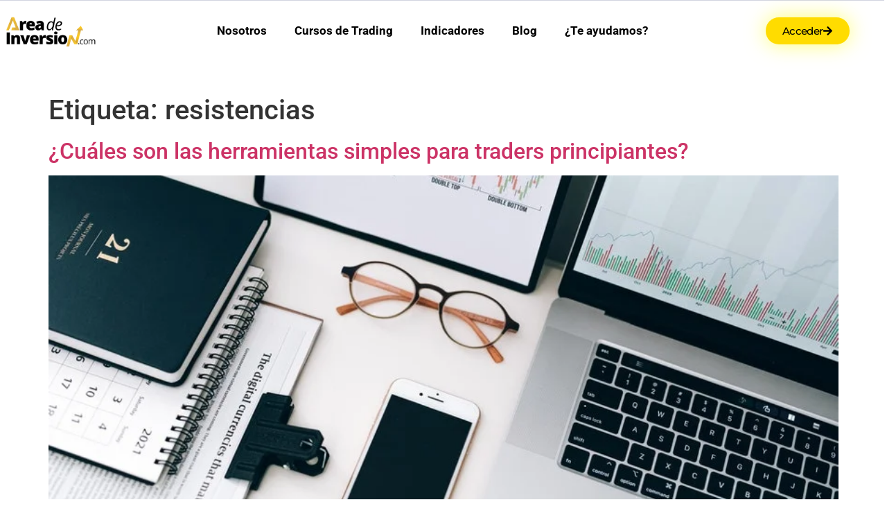

--- FILE ---
content_type: text/html; charset=UTF-8
request_url: https://areadeinversion.com/tag/resistencias/
body_size: 28885
content:
<!doctype html>
<html lang="es">
<head>
	<meta charset="UTF-8">
	<meta name="viewport" content="width=device-width, initial-scale=1">
	<link rel="profile" href="https://gmpg.org/xfn/11">
	<meta name='robots' content='index, follow, max-image-preview:large, max-snippet:-1, max-video-preview:-1' />
	<style>img:is([sizes="auto" i], [sizes^="auto," i]) { contain-intrinsic-size: 3000px 1500px }</style>
	
	<!-- This site is optimized with the Yoast SEO plugin v24.8.1 - https://yoast.com/wordpress/plugins/seo/ -->
	<title>resistencias Archives - Área de Inversión</title>
	<link rel="canonical" href="https://areadeinversion.com/tag/resistencias/" />
	<meta property="og:locale" content="es_ES" />
	<meta property="og:type" content="article" />
	<meta property="og:title" content="resistencias Archives - Área de Inversión" />
	<meta property="og:url" content="https://areadeinversion.com/tag/resistencias/" />
	<meta property="og:site_name" content="Área de Inversión" />
	<meta name="twitter:card" content="summary_large_image" />
	<script type="application/ld+json" class="yoast-schema-graph">{"@context":"https://schema.org","@graph":[{"@type":"CollectionPage","@id":"https://areadeinversion.com/tag/resistencias/","url":"https://areadeinversion.com/tag/resistencias/","name":"resistencias Archives - Área de Inversión","isPartOf":{"@id":"https://areadeinversion.com/#website"},"primaryImageOfPage":{"@id":"https://areadeinversion.com/tag/resistencias/#primaryimage"},"image":{"@id":"https://areadeinversion.com/tag/resistencias/#primaryimage"},"thumbnailUrl":"https://areadeinversion.com/wp-content/uploads/2022/05/pexels-olya-kobruseva-7887842.jpg","breadcrumb":{"@id":"https://areadeinversion.com/tag/resistencias/#breadcrumb"},"inLanguage":"es"},{"@type":"ImageObject","inLanguage":"es","@id":"https://areadeinversion.com/tag/resistencias/#primaryimage","url":"https://areadeinversion.com/wp-content/uploads/2022/05/pexels-olya-kobruseva-7887842.jpg","contentUrl":"https://areadeinversion.com/wp-content/uploads/2022/05/pexels-olya-kobruseva-7887842.jpg","width":850,"height":567},{"@type":"BreadcrumbList","@id":"https://areadeinversion.com/tag/resistencias/#breadcrumb","itemListElement":[{"@type":"ListItem","position":1,"name":"Home","item":"https://areadeinversion.com/"},{"@type":"ListItem","position":2,"name":"resistencias"}]},{"@type":"WebSite","@id":"https://areadeinversion.com/#website","url":"https://areadeinversion.com/","name":"Área de Inversión","description":"Academia de trading","potentialAction":[{"@type":"SearchAction","target":{"@type":"EntryPoint","urlTemplate":"https://areadeinversion.com/?s={search_term_string}"},"query-input":{"@type":"PropertyValueSpecification","valueRequired":true,"valueName":"search_term_string"}}],"inLanguage":"es"}]}</script>
	<!-- / Yoast SEO plugin. -->


<script type='application/javascript'>console.log('PixelYourSite PRO version 8.6.6');</script>
<link rel="alternate" type="application/rss+xml" title="Área de Inversión &raquo; Feed" href="https://areadeinversion.com/feed/" />
<link rel="alternate" type="application/rss+xml" title="Área de Inversión &raquo; Feed de los comentarios" href="https://areadeinversion.com/comments/feed/" />
<link rel="alternate" type="application/rss+xml" title="Área de Inversión &raquo; Etiqueta resistencias del feed" href="https://areadeinversion.com/tag/resistencias/feed/" />
<script>
window._wpemojiSettings = {"baseUrl":"https:\/\/s.w.org\/images\/core\/emoji\/16.0.1\/72x72\/","ext":".png","svgUrl":"https:\/\/s.w.org\/images\/core\/emoji\/16.0.1\/svg\/","svgExt":".svg","source":{"concatemoji":"https:\/\/areadeinversion.com\/wp-includes\/js\/wp-emoji-release.min.js?ver=6.8.3"}};
/*! This file is auto-generated */
!function(s,n){var o,i,e;function c(e){try{var t={supportTests:e,timestamp:(new Date).valueOf()};sessionStorage.setItem(o,JSON.stringify(t))}catch(e){}}function p(e,t,n){e.clearRect(0,0,e.canvas.width,e.canvas.height),e.fillText(t,0,0);var t=new Uint32Array(e.getImageData(0,0,e.canvas.width,e.canvas.height).data),a=(e.clearRect(0,0,e.canvas.width,e.canvas.height),e.fillText(n,0,0),new Uint32Array(e.getImageData(0,0,e.canvas.width,e.canvas.height).data));return t.every(function(e,t){return e===a[t]})}function u(e,t){e.clearRect(0,0,e.canvas.width,e.canvas.height),e.fillText(t,0,0);for(var n=e.getImageData(16,16,1,1),a=0;a<n.data.length;a++)if(0!==n.data[a])return!1;return!0}function f(e,t,n,a){switch(t){case"flag":return n(e,"\ud83c\udff3\ufe0f\u200d\u26a7\ufe0f","\ud83c\udff3\ufe0f\u200b\u26a7\ufe0f")?!1:!n(e,"\ud83c\udde8\ud83c\uddf6","\ud83c\udde8\u200b\ud83c\uddf6")&&!n(e,"\ud83c\udff4\udb40\udc67\udb40\udc62\udb40\udc65\udb40\udc6e\udb40\udc67\udb40\udc7f","\ud83c\udff4\u200b\udb40\udc67\u200b\udb40\udc62\u200b\udb40\udc65\u200b\udb40\udc6e\u200b\udb40\udc67\u200b\udb40\udc7f");case"emoji":return!a(e,"\ud83e\udedf")}return!1}function g(e,t,n,a){var r="undefined"!=typeof WorkerGlobalScope&&self instanceof WorkerGlobalScope?new OffscreenCanvas(300,150):s.createElement("canvas"),o=r.getContext("2d",{willReadFrequently:!0}),i=(o.textBaseline="top",o.font="600 32px Arial",{});return e.forEach(function(e){i[e]=t(o,e,n,a)}),i}function t(e){var t=s.createElement("script");t.src=e,t.defer=!0,s.head.appendChild(t)}"undefined"!=typeof Promise&&(o="wpEmojiSettingsSupports",i=["flag","emoji"],n.supports={everything:!0,everythingExceptFlag:!0},e=new Promise(function(e){s.addEventListener("DOMContentLoaded",e,{once:!0})}),new Promise(function(t){var n=function(){try{var e=JSON.parse(sessionStorage.getItem(o));if("object"==typeof e&&"number"==typeof e.timestamp&&(new Date).valueOf()<e.timestamp+604800&&"object"==typeof e.supportTests)return e.supportTests}catch(e){}return null}();if(!n){if("undefined"!=typeof Worker&&"undefined"!=typeof OffscreenCanvas&&"undefined"!=typeof URL&&URL.createObjectURL&&"undefined"!=typeof Blob)try{var e="postMessage("+g.toString()+"("+[JSON.stringify(i),f.toString(),p.toString(),u.toString()].join(",")+"));",a=new Blob([e],{type:"text/javascript"}),r=new Worker(URL.createObjectURL(a),{name:"wpTestEmojiSupports"});return void(r.onmessage=function(e){c(n=e.data),r.terminate(),t(n)})}catch(e){}c(n=g(i,f,p,u))}t(n)}).then(function(e){for(var t in e)n.supports[t]=e[t],n.supports.everything=n.supports.everything&&n.supports[t],"flag"!==t&&(n.supports.everythingExceptFlag=n.supports.everythingExceptFlag&&n.supports[t]);n.supports.everythingExceptFlag=n.supports.everythingExceptFlag&&!n.supports.flag,n.DOMReady=!1,n.readyCallback=function(){n.DOMReady=!0}}).then(function(){return e}).then(function(){var e;n.supports.everything||(n.readyCallback(),(e=n.source||{}).concatemoji?t(e.concatemoji):e.wpemoji&&e.twemoji&&(t(e.twemoji),t(e.wpemoji)))}))}((window,document),window._wpemojiSettings);
</script>
<style id='wp-emoji-styles-inline-css'>

	img.wp-smiley, img.emoji {
		display: inline !important;
		border: none !important;
		box-shadow: none !important;
		height: 1em !important;
		width: 1em !important;
		margin: 0 0.07em !important;
		vertical-align: -0.1em !important;
		background: none !important;
		padding: 0 !important;
	}
</style>
<link rel='stylesheet' id='wp-block-library-css' href='https://areadeinversion.com/wp-includes/css/dist/block-library/style.min.css?ver=6.8.3' media='all' />
<style id='pdfemb-pdf-embedder-viewer-style-inline-css'>
.wp-block-pdfemb-pdf-embedder-viewer{max-width:none}

</style>
<style id='global-styles-inline-css'>
:root{--wp--preset--aspect-ratio--square: 1;--wp--preset--aspect-ratio--4-3: 4/3;--wp--preset--aspect-ratio--3-4: 3/4;--wp--preset--aspect-ratio--3-2: 3/2;--wp--preset--aspect-ratio--2-3: 2/3;--wp--preset--aspect-ratio--16-9: 16/9;--wp--preset--aspect-ratio--9-16: 9/16;--wp--preset--color--black: #000000;--wp--preset--color--cyan-bluish-gray: #abb8c3;--wp--preset--color--white: #ffffff;--wp--preset--color--pale-pink: #f78da7;--wp--preset--color--vivid-red: #cf2e2e;--wp--preset--color--luminous-vivid-orange: #ff6900;--wp--preset--color--luminous-vivid-amber: #fcb900;--wp--preset--color--light-green-cyan: #7bdcb5;--wp--preset--color--vivid-green-cyan: #00d084;--wp--preset--color--pale-cyan-blue: #8ed1fc;--wp--preset--color--vivid-cyan-blue: #0693e3;--wp--preset--color--vivid-purple: #9b51e0;--wp--preset--gradient--vivid-cyan-blue-to-vivid-purple: linear-gradient(135deg,rgba(6,147,227,1) 0%,rgb(155,81,224) 100%);--wp--preset--gradient--light-green-cyan-to-vivid-green-cyan: linear-gradient(135deg,rgb(122,220,180) 0%,rgb(0,208,130) 100%);--wp--preset--gradient--luminous-vivid-amber-to-luminous-vivid-orange: linear-gradient(135deg,rgba(252,185,0,1) 0%,rgba(255,105,0,1) 100%);--wp--preset--gradient--luminous-vivid-orange-to-vivid-red: linear-gradient(135deg,rgba(255,105,0,1) 0%,rgb(207,46,46) 100%);--wp--preset--gradient--very-light-gray-to-cyan-bluish-gray: linear-gradient(135deg,rgb(238,238,238) 0%,rgb(169,184,195) 100%);--wp--preset--gradient--cool-to-warm-spectrum: linear-gradient(135deg,rgb(74,234,220) 0%,rgb(151,120,209) 20%,rgb(207,42,186) 40%,rgb(238,44,130) 60%,rgb(251,105,98) 80%,rgb(254,248,76) 100%);--wp--preset--gradient--blush-light-purple: linear-gradient(135deg,rgb(255,206,236) 0%,rgb(152,150,240) 100%);--wp--preset--gradient--blush-bordeaux: linear-gradient(135deg,rgb(254,205,165) 0%,rgb(254,45,45) 50%,rgb(107,0,62) 100%);--wp--preset--gradient--luminous-dusk: linear-gradient(135deg,rgb(255,203,112) 0%,rgb(199,81,192) 50%,rgb(65,88,208) 100%);--wp--preset--gradient--pale-ocean: linear-gradient(135deg,rgb(255,245,203) 0%,rgb(182,227,212) 50%,rgb(51,167,181) 100%);--wp--preset--gradient--electric-grass: linear-gradient(135deg,rgb(202,248,128) 0%,rgb(113,206,126) 100%);--wp--preset--gradient--midnight: linear-gradient(135deg,rgb(2,3,129) 0%,rgb(40,116,252) 100%);--wp--preset--font-size--small: 13px;--wp--preset--font-size--medium: 20px;--wp--preset--font-size--large: 36px;--wp--preset--font-size--x-large: 42px;--wp--preset--spacing--20: 0.44rem;--wp--preset--spacing--30: 0.67rem;--wp--preset--spacing--40: 1rem;--wp--preset--spacing--50: 1.5rem;--wp--preset--spacing--60: 2.25rem;--wp--preset--spacing--70: 3.38rem;--wp--preset--spacing--80: 5.06rem;--wp--preset--shadow--natural: 6px 6px 9px rgba(0, 0, 0, 0.2);--wp--preset--shadow--deep: 12px 12px 50px rgba(0, 0, 0, 0.4);--wp--preset--shadow--sharp: 6px 6px 0px rgba(0, 0, 0, 0.2);--wp--preset--shadow--outlined: 6px 6px 0px -3px rgba(255, 255, 255, 1), 6px 6px rgba(0, 0, 0, 1);--wp--preset--shadow--crisp: 6px 6px 0px rgba(0, 0, 0, 1);}:root { --wp--style--global--content-size: 800px;--wp--style--global--wide-size: 1200px; }:where(body) { margin: 0; }.wp-site-blocks > .alignleft { float: left; margin-right: 2em; }.wp-site-blocks > .alignright { float: right; margin-left: 2em; }.wp-site-blocks > .aligncenter { justify-content: center; margin-left: auto; margin-right: auto; }:where(.wp-site-blocks) > * { margin-block-start: 24px; margin-block-end: 0; }:where(.wp-site-blocks) > :first-child { margin-block-start: 0; }:where(.wp-site-blocks) > :last-child { margin-block-end: 0; }:root { --wp--style--block-gap: 24px; }:root :where(.is-layout-flow) > :first-child{margin-block-start: 0;}:root :where(.is-layout-flow) > :last-child{margin-block-end: 0;}:root :where(.is-layout-flow) > *{margin-block-start: 24px;margin-block-end: 0;}:root :where(.is-layout-constrained) > :first-child{margin-block-start: 0;}:root :where(.is-layout-constrained) > :last-child{margin-block-end: 0;}:root :where(.is-layout-constrained) > *{margin-block-start: 24px;margin-block-end: 0;}:root :where(.is-layout-flex){gap: 24px;}:root :where(.is-layout-grid){gap: 24px;}.is-layout-flow > .alignleft{float: left;margin-inline-start: 0;margin-inline-end: 2em;}.is-layout-flow > .alignright{float: right;margin-inline-start: 2em;margin-inline-end: 0;}.is-layout-flow > .aligncenter{margin-left: auto !important;margin-right: auto !important;}.is-layout-constrained > .alignleft{float: left;margin-inline-start: 0;margin-inline-end: 2em;}.is-layout-constrained > .alignright{float: right;margin-inline-start: 2em;margin-inline-end: 0;}.is-layout-constrained > .aligncenter{margin-left: auto !important;margin-right: auto !important;}.is-layout-constrained > :where(:not(.alignleft):not(.alignright):not(.alignfull)){max-width: var(--wp--style--global--content-size);margin-left: auto !important;margin-right: auto !important;}.is-layout-constrained > .alignwide{max-width: var(--wp--style--global--wide-size);}body .is-layout-flex{display: flex;}.is-layout-flex{flex-wrap: wrap;align-items: center;}.is-layout-flex > :is(*, div){margin: 0;}body .is-layout-grid{display: grid;}.is-layout-grid > :is(*, div){margin: 0;}body{padding-top: 0px;padding-right: 0px;padding-bottom: 0px;padding-left: 0px;}a:where(:not(.wp-element-button)){text-decoration: underline;}:root :where(.wp-element-button, .wp-block-button__link){background-color: #32373c;border-width: 0;color: #fff;font-family: inherit;font-size: inherit;line-height: inherit;padding: calc(0.667em + 2px) calc(1.333em + 2px);text-decoration: none;}.has-black-color{color: var(--wp--preset--color--black) !important;}.has-cyan-bluish-gray-color{color: var(--wp--preset--color--cyan-bluish-gray) !important;}.has-white-color{color: var(--wp--preset--color--white) !important;}.has-pale-pink-color{color: var(--wp--preset--color--pale-pink) !important;}.has-vivid-red-color{color: var(--wp--preset--color--vivid-red) !important;}.has-luminous-vivid-orange-color{color: var(--wp--preset--color--luminous-vivid-orange) !important;}.has-luminous-vivid-amber-color{color: var(--wp--preset--color--luminous-vivid-amber) !important;}.has-light-green-cyan-color{color: var(--wp--preset--color--light-green-cyan) !important;}.has-vivid-green-cyan-color{color: var(--wp--preset--color--vivid-green-cyan) !important;}.has-pale-cyan-blue-color{color: var(--wp--preset--color--pale-cyan-blue) !important;}.has-vivid-cyan-blue-color{color: var(--wp--preset--color--vivid-cyan-blue) !important;}.has-vivid-purple-color{color: var(--wp--preset--color--vivid-purple) !important;}.has-black-background-color{background-color: var(--wp--preset--color--black) !important;}.has-cyan-bluish-gray-background-color{background-color: var(--wp--preset--color--cyan-bluish-gray) !important;}.has-white-background-color{background-color: var(--wp--preset--color--white) !important;}.has-pale-pink-background-color{background-color: var(--wp--preset--color--pale-pink) !important;}.has-vivid-red-background-color{background-color: var(--wp--preset--color--vivid-red) !important;}.has-luminous-vivid-orange-background-color{background-color: var(--wp--preset--color--luminous-vivid-orange) !important;}.has-luminous-vivid-amber-background-color{background-color: var(--wp--preset--color--luminous-vivid-amber) !important;}.has-light-green-cyan-background-color{background-color: var(--wp--preset--color--light-green-cyan) !important;}.has-vivid-green-cyan-background-color{background-color: var(--wp--preset--color--vivid-green-cyan) !important;}.has-pale-cyan-blue-background-color{background-color: var(--wp--preset--color--pale-cyan-blue) !important;}.has-vivid-cyan-blue-background-color{background-color: var(--wp--preset--color--vivid-cyan-blue) !important;}.has-vivid-purple-background-color{background-color: var(--wp--preset--color--vivid-purple) !important;}.has-black-border-color{border-color: var(--wp--preset--color--black) !important;}.has-cyan-bluish-gray-border-color{border-color: var(--wp--preset--color--cyan-bluish-gray) !important;}.has-white-border-color{border-color: var(--wp--preset--color--white) !important;}.has-pale-pink-border-color{border-color: var(--wp--preset--color--pale-pink) !important;}.has-vivid-red-border-color{border-color: var(--wp--preset--color--vivid-red) !important;}.has-luminous-vivid-orange-border-color{border-color: var(--wp--preset--color--luminous-vivid-orange) !important;}.has-luminous-vivid-amber-border-color{border-color: var(--wp--preset--color--luminous-vivid-amber) !important;}.has-light-green-cyan-border-color{border-color: var(--wp--preset--color--light-green-cyan) !important;}.has-vivid-green-cyan-border-color{border-color: var(--wp--preset--color--vivid-green-cyan) !important;}.has-pale-cyan-blue-border-color{border-color: var(--wp--preset--color--pale-cyan-blue) !important;}.has-vivid-cyan-blue-border-color{border-color: var(--wp--preset--color--vivid-cyan-blue) !important;}.has-vivid-purple-border-color{border-color: var(--wp--preset--color--vivid-purple) !important;}.has-vivid-cyan-blue-to-vivid-purple-gradient-background{background: var(--wp--preset--gradient--vivid-cyan-blue-to-vivid-purple) !important;}.has-light-green-cyan-to-vivid-green-cyan-gradient-background{background: var(--wp--preset--gradient--light-green-cyan-to-vivid-green-cyan) !important;}.has-luminous-vivid-amber-to-luminous-vivid-orange-gradient-background{background: var(--wp--preset--gradient--luminous-vivid-amber-to-luminous-vivid-orange) !important;}.has-luminous-vivid-orange-to-vivid-red-gradient-background{background: var(--wp--preset--gradient--luminous-vivid-orange-to-vivid-red) !important;}.has-very-light-gray-to-cyan-bluish-gray-gradient-background{background: var(--wp--preset--gradient--very-light-gray-to-cyan-bluish-gray) !important;}.has-cool-to-warm-spectrum-gradient-background{background: var(--wp--preset--gradient--cool-to-warm-spectrum) !important;}.has-blush-light-purple-gradient-background{background: var(--wp--preset--gradient--blush-light-purple) !important;}.has-blush-bordeaux-gradient-background{background: var(--wp--preset--gradient--blush-bordeaux) !important;}.has-luminous-dusk-gradient-background{background: var(--wp--preset--gradient--luminous-dusk) !important;}.has-pale-ocean-gradient-background{background: var(--wp--preset--gradient--pale-ocean) !important;}.has-electric-grass-gradient-background{background: var(--wp--preset--gradient--electric-grass) !important;}.has-midnight-gradient-background{background: var(--wp--preset--gradient--midnight) !important;}.has-small-font-size{font-size: var(--wp--preset--font-size--small) !important;}.has-medium-font-size{font-size: var(--wp--preset--font-size--medium) !important;}.has-large-font-size{font-size: var(--wp--preset--font-size--large) !important;}.has-x-large-font-size{font-size: var(--wp--preset--font-size--x-large) !important;}
:root :where(.wp-block-pullquote){font-size: 1.5em;line-height: 1.6;}
</style>
<link rel='stylesheet' id='learndash-notes-css' href='https://areadeinversion.com/wp-content/plugins/learndash-notes/css/note.css?ver=1.6.7.2' media='all' />
<link rel='stylesheet' id='learndash_quiz_front_css-css' href='//areadeinversion.com/wp-content/plugins/sfwd-lms/themes/legacy/templates/learndash_quiz_front.min.css?ver=3.4.0.8' media='all' />
<link rel='stylesheet' id='jquery-dropdown-css-css' href='//areadeinversion.com/wp-content/plugins/sfwd-lms/assets/css/jquery.dropdown.min.css?ver=3.4.0.8' media='all' />
<link rel='stylesheet' id='learndash_lesson_video-css' href='//areadeinversion.com/wp-content/plugins/sfwd-lms/themes/legacy/templates/learndash_lesson_video.min.css?ver=3.4.0.8' media='all' />
<link rel='stylesheet' id='learndash-front-css' href='//areadeinversion.com/wp-content/plugins/sfwd-lms/themes/ld30/assets/css/learndash.min.css?ver=3.4.0.8' media='all' />
<style id='learndash-front-inline-css'>
		.learndash-wrapper .ld-item-list .ld-item-list-item.ld-is-next,
		.learndash-wrapper .wpProQuiz_content .wpProQuiz_questionListItem label:focus-within {
			border-color: #f2c900;
		}

		/*
		.learndash-wrapper a:not(.ld-button):not(#quiz_continue_link):not(.ld-focus-menu-link):not(.btn-blue):not(#quiz_continue_link):not(.ld-js-register-account):not(#ld-focus-mode-course-heading):not(#btn-join):not(.ld-item-name):not(.ld-table-list-item-preview):not(.ld-lesson-item-preview-heading),
		 */

		.learndash-wrapper .ld-breadcrumbs a,
		.learndash-wrapper .ld-lesson-item.ld-is-current-lesson .ld-lesson-item-preview-heading,
		.learndash-wrapper .ld-lesson-item.ld-is-current-lesson .ld-lesson-title,
		.learndash-wrapper .ld-primary-color-hover:hover,
		.learndash-wrapper .ld-primary-color,
		.learndash-wrapper .ld-primary-color-hover:hover,
		.learndash-wrapper .ld-primary-color,
		.learndash-wrapper .ld-tabs .ld-tabs-navigation .ld-tab.ld-active,
		.learndash-wrapper .ld-button.ld-button-transparent,
		.learndash-wrapper .ld-button.ld-button-reverse,
		.learndash-wrapper .ld-icon-certificate,
		.learndash-wrapper .ld-login-modal .ld-login-modal-login .ld-modal-heading,
		#wpProQuiz_user_content a,
		.learndash-wrapper .ld-item-list .ld-item-list-item a.ld-item-name:hover,
		.learndash-wrapper .ld-focus-comments__heading-actions .ld-expand-button,
		.learndash-wrapper .ld-focus-comments__heading a,
		.learndash-wrapper .ld-focus-comments .comment-respond a,
		.learndash-wrapper .ld-focus-comment .ld-comment-reply a.comment-reply-link:hover,
		.learndash-wrapper .ld-expand-button.ld-button-alternate {
			color: #f2c900 !important;
		}

		.learndash-wrapper .ld-focus-comment.bypostauthor>.ld-comment-wrapper,
		.learndash-wrapper .ld-focus-comment.role-group_leader>.ld-comment-wrapper,
		.learndash-wrapper .ld-focus-comment.role-administrator>.ld-comment-wrapper {
			background-color:rgba(242, 201, 0, 0.03) !important;
		}


		.learndash-wrapper .ld-primary-background,
		.learndash-wrapper .ld-tabs .ld-tabs-navigation .ld-tab.ld-active:after {
			background: #f2c900 !important;
		}



		.learndash-wrapper .ld-course-navigation .ld-lesson-item.ld-is-current-lesson .ld-status-incomplete,
		.learndash-wrapper .ld-focus-comment.bypostauthor:not(.ptype-sfwd-assignment) >.ld-comment-wrapper>.ld-comment-avatar img,
		.learndash-wrapper .ld-focus-comment.role-group_leader>.ld-comment-wrapper>.ld-comment-avatar img,
		.learndash-wrapper .ld-focus-comment.role-administrator>.ld-comment-wrapper>.ld-comment-avatar img {
			border-color: #f2c900 !important;
		}



		.learndash-wrapper .ld-loading::before {
			border-top:3px solid #f2c900 !important;
		}

		.learndash-wrapper .ld-button:hover:not(.learndash-link-previous-incomplete):not(.ld-button-transparent),
		#learndash-tooltips .ld-tooltip:after,
		#learndash-tooltips .ld-tooltip,
		.learndash-wrapper .ld-primary-background,
		.learndash-wrapper .btn-join,
		.learndash-wrapper #btn-join,
		.learndash-wrapper .ld-button:not(.ld-button-reverse):not(.learndash-link-previous-incomplete):not(.ld-button-transparent),
		.learndash-wrapper .ld-expand-button,
		.learndash-wrapper .wpProQuiz_content .wpProQuiz_button:not(.wpProQuiz_button_reShowQuestion):not(.wpProQuiz_button_restartQuiz),
		.learndash-wrapper .wpProQuiz_content .wpProQuiz_button2,
		.learndash-wrapper .ld-focus .ld-focus-sidebar .ld-course-navigation-heading,
		.learndash-wrapper .ld-focus .ld-focus-sidebar .ld-focus-sidebar-trigger,
		.learndash-wrapper .ld-focus-comments .form-submit #submit,
		.learndash-wrapper .ld-login-modal input[type='submit'],
		.learndash-wrapper .ld-login-modal .ld-login-modal-register,
		.learndash-wrapper .wpProQuiz_content .wpProQuiz_certificate a.btn-blue,
		.learndash-wrapper .ld-focus .ld-focus-header .ld-user-menu .ld-user-menu-items a,
		#wpProQuiz_user_content table.wp-list-table thead th,
		#wpProQuiz_overlay_close,
		.learndash-wrapper .ld-expand-button.ld-button-alternate .ld-icon {
			background-color: #f2c900 !important;
		}

		.learndash-wrapper .ld-focus .ld-focus-header .ld-user-menu .ld-user-menu-items:before {
			border-bottom-color: #f2c900 !important;
		}

		.learndash-wrapper .ld-button.ld-button-transparent:hover {
			background: transparent !important;
		}

		.learndash-wrapper .ld-focus .ld-focus-header .sfwd-mark-complete .learndash_mark_complete_button,
		.learndash-wrapper .ld-focus .ld-focus-header #sfwd-mark-complete #learndash_mark_complete_button,
		.learndash-wrapper .ld-button.ld-button-transparent,
		.learndash-wrapper .ld-button.ld-button-alternate,
		.learndash-wrapper .ld-expand-button.ld-button-alternate {
			background-color:transparent !important;
		}

		.learndash-wrapper .ld-focus-header .ld-user-menu .ld-user-menu-items a,
		.learndash-wrapper .ld-button.ld-button-reverse:hover,
		.learndash-wrapper .ld-alert-success .ld-alert-icon.ld-icon-certificate,
		.learndash-wrapper .ld-alert-warning .ld-button:not(.learndash-link-previous-incomplete),
		.learndash-wrapper .ld-primary-background.ld-status {
			color:white !important;
		}

		.learndash-wrapper .ld-status.ld-status-unlocked {
			background-color: rgba(242,201,0,0.2) !important;
			color: #f2c900 !important;
		}

		.learndash-wrapper .wpProQuiz_content .wpProQuiz_addToplist {
			background-color: rgba(242,201,0,0.1) !important;
			border: 1px solid #f2c900 !important;
		}

		.learndash-wrapper .wpProQuiz_content .wpProQuiz_toplistTable th {
			background: #f2c900 !important;
		}

		.learndash-wrapper .wpProQuiz_content .wpProQuiz_toplistTrOdd {
			background-color: rgba(242,201,0,0.1) !important;
		}

		.learndash-wrapper .wpProQuiz_content .wpProQuiz_reviewDiv li.wpProQuiz_reviewQuestionTarget {
			background-color: #f2c900 !important;
		}
		.learndash-wrapper .wpProQuiz_content .wpProQuiz_time_limit .wpProQuiz_progress {
			background-color: #f2c900 !important;
		}
		
		.learndash-wrapper .ld-alert-warning {
			background-color:transparent;
		}

		.learndash-wrapper .ld-status-waiting,
		.learndash-wrapper .ld-alert-warning .ld-alert-icon {
			background-color: #dd3333 !important;
		}

		.learndash-wrapper .ld-tertiary-color-hover:hover,
		.learndash-wrapper .ld-tertiary-color,
		.learndash-wrapper .ld-alert-warning {
			color: #dd3333 !important;
		}

		.learndash-wrapper .ld-tertiary-background {
			background-color: #dd3333 !important;
		}

		.learndash-wrapper .ld-alert-warning {
			border-color: #dd3333 !important;
		}

		.learndash-wrapper .ld-tertiary-background,
		.learndash-wrapper .ld-alert-warning .ld-alert-icon {
			color:white !important;
		}

		.learndash-wrapper .wpProQuiz_content .wpProQuiz_reviewQuestion li.wpProQuiz_reviewQuestionReview,
		.learndash-wrapper .wpProQuiz_content .wpProQuiz_box li.wpProQuiz_reviewQuestionReview {
			background-color: #dd3333 !important;
		}

		.learndash-wrapper .wpProQuiz_content  .wpProQuiz_reviewLegend span.wpProQuiz_reviewColor_Review {
			background-color: #dd3333 !important;
		}

				.learndash-wrapper .ld-focus .ld-focus-main .ld-focus-content {
			max-width: 1180px;
		}
		
</style>
<link rel='stylesheet' id='stripe-handler-ng-style-css' href='https://areadeinversion.com/wp-content/plugins/stripe-payments/public/assets/css/public.css?ver=2.0.95' media='all' />
<link rel='stylesheet' id='woocommerce-layout-css' href='https://areadeinversion.com/wp-content/plugins/woocommerce/assets/css/woocommerce-layout.css?ver=10.3.4' media='all' />
<link rel='stylesheet' id='woocommerce-smallscreen-css' href='https://areadeinversion.com/wp-content/plugins/woocommerce/assets/css/woocommerce-smallscreen.css?ver=10.3.4' media='only screen and (max-width: 768px)' />
<link rel='stylesheet' id='woocommerce-general-css' href='https://areadeinversion.com/wp-content/plugins/woocommerce/assets/css/woocommerce.css?ver=10.3.4' media='all' />
<style id='woocommerce-inline-inline-css'>
.woocommerce form .form-row .required { visibility: visible; }
</style>
<link rel='stylesheet' id='wpccp-css' href='https://areadeinversion.com/wp-content/plugins/wp-content-copy-protection/assets/css/style.min.css?ver=1688740455' media='all' />
<link rel='stylesheet' id='ld-content-cloner-css' href='https://areadeinversion.com/wp-content/plugins/ld-content-cloner/public/css/ld-content-cloner-public.css?ver=1.0.0' media='all' />
<link rel='stylesheet' id='gateway-css' href='https://areadeinversion.com/wp-content/plugins/woocommerce-paypal-payments/modules/ppcp-button/assets/css/gateway.css?ver=3.0.2' media='all' />
<link rel='stylesheet' id='brands-styles-css' href='https://areadeinversion.com/wp-content/plugins/woocommerce/assets/css/brands.css?ver=10.3.4' media='all' />
<link rel='stylesheet' id='hello-elementor-css' href='https://areadeinversion.com/wp-content/themes/hello-elementor/assets/css/reset.css?ver=3.4.4' media='all' />
<link rel='stylesheet' id='hello-elementor-theme-style-css' href='https://areadeinversion.com/wp-content/themes/hello-elementor/assets/css/theme.css?ver=3.4.4' media='all' />
<link rel='stylesheet' id='hello-elementor-header-footer-css' href='https://areadeinversion.com/wp-content/themes/hello-elementor/assets/css/header-footer.css?ver=3.4.4' media='all' />
<link rel='stylesheet' id='elementor-frontend-css' href='https://areadeinversion.com/wp-content/plugins/elementor/assets/css/frontend.min.css?ver=3.32.2' media='all' />
<link rel='stylesheet' id='elementor-post-7095-css' href='https://areadeinversion.com/wp-content/uploads/elementor/css/post-7095.css?ver=1762099588' media='all' />
<link rel='stylesheet' id='widget-image-css' href='https://areadeinversion.com/wp-content/plugins/elementor/assets/css/widget-image.min.css?ver=3.32.2' media='all' />
<link rel='stylesheet' id='widget-nav-menu-css' href='https://areadeinversion.com/wp-content/plugins/elementor-pro/assets/css/widget-nav-menu.min.css?ver=3.31.3' media='all' />
<link rel='stylesheet' id='widget-social-icons-css' href='https://areadeinversion.com/wp-content/plugins/elementor/assets/css/widget-social-icons.min.css?ver=3.32.2' media='all' />
<link rel='stylesheet' id='e-apple-webkit-css' href='https://areadeinversion.com/wp-content/plugins/elementor/assets/css/conditionals/apple-webkit.min.css?ver=3.32.2' media='all' />
<link rel='stylesheet' id='widget-heading-css' href='https://areadeinversion.com/wp-content/plugins/elementor/assets/css/widget-heading.min.css?ver=3.32.2' media='all' />
<link rel='stylesheet' id='font-awesome-5-all-css' href='https://areadeinversion.com/wp-content/plugins/elementor/assets/lib/font-awesome/css/all.min.css?ver=3.32.2' media='all' />
<link rel='stylesheet' id='font-awesome-4-shim-css' href='https://areadeinversion.com/wp-content/plugins/elementor/assets/lib/font-awesome/css/v4-shims.min.css?ver=3.32.2' media='all' />
<link rel='stylesheet' id='elementor-post-7092-css' href='https://areadeinversion.com/wp-content/uploads/elementor/css/post-7092.css?ver=1762099588' media='all' />
<link rel='stylesheet' id='elementor-post-7091-css' href='https://areadeinversion.com/wp-content/uploads/elementor/css/post-7091.css?ver=1762099588' media='all' />
<link rel='stylesheet' id='simple-favorites-css' href='https://areadeinversion.com/wp-content/plugins/favorites/assets/css/favorites.css?ver=2.3.5' media='all' />
<link rel='stylesheet' id='elementor-gf-local-roboto-css' href='http://areadeinversion.com/wp-content/uploads/elementor/google-fonts/css/roboto.css?ver=1743001128' media='all' />
<link rel='stylesheet' id='elementor-gf-local-robotoslab-css' href='http://areadeinversion.com/wp-content/uploads/elementor/google-fonts/css/robotoslab.css?ver=1743001133' media='all' />
<link rel='stylesheet' id='elementor-gf-local-montserrat-css' href='http://areadeinversion.com/wp-content/uploads/elementor/google-fonts/css/montserrat.css?ver=1743001139' media='all' />
<script src="https://areadeinversion.com/wp-includes/js/jquery/jquery.min.js?ver=3.7.1" id="jquery-core-js"></script>
<script src="https://areadeinversion.com/wp-includes/js/jquery/jquery-migrate.min.js?ver=3.4.1" id="jquery-migrate-js"></script>
<script src="https://areadeinversion.com/wp-content/plugins/handl-utm-grabber/js/js.cookie.js?ver=6.8.3" id="js.cookie-js"></script>
<script id="handl-utm-grabber-js-extra">
var handl_utm = [];
</script>
<script src="https://areadeinversion.com/wp-content/plugins/handl-utm-grabber/js/handl-utm-grabber.js?ver=6.8.3" id="handl-utm-grabber-js"></script>
<script src="https://areadeinversion.com/wp-content/plugins/woocommerce/assets/js/jquery-blockui/jquery.blockUI.min.js?ver=2.7.0-wc.10.3.4" id="wc-jquery-blockui-js" defer data-wp-strategy="defer"></script>
<script id="wc-add-to-cart-js-extra">
var wc_add_to_cart_params = {"ajax_url":"\/wp-admin\/admin-ajax.php","wc_ajax_url":"\/?wc-ajax=%%endpoint%%","i18n_view_cart":"Ver carrito","cart_url":"https:\/\/areadeinversion.com\/carrito\/","is_cart":"","cart_redirect_after_add":"no"};
</script>
<script src="https://areadeinversion.com/wp-content/plugins/woocommerce/assets/js/frontend/add-to-cart.min.js?ver=10.3.4" id="wc-add-to-cart-js" defer data-wp-strategy="defer"></script>
<script src="https://areadeinversion.com/wp-content/plugins/woocommerce/assets/js/js-cookie/js.cookie.min.js?ver=2.1.4-wc.10.3.4" id="wc-js-cookie-js" data-wp-strategy="defer"></script>
<script id="woocommerce-js-extra">
var woocommerce_params = {"ajax_url":"\/wp-admin\/admin-ajax.php","wc_ajax_url":"\/?wc-ajax=%%endpoint%%","i18n_password_show":"Mostrar contrase\u00f1a","i18n_password_hide":"Ocultar contrase\u00f1a"};
</script>
<script src="https://areadeinversion.com/wp-content/plugins/woocommerce/assets/js/frontend/woocommerce.min.js?ver=10.3.4" id="woocommerce-js" defer data-wp-strategy="defer"></script>
<script src="https://areadeinversion.com/wp-content/plugins/ld-content-cloner/public/js/ld-content-cloner-public.js?ver=1.0.0" id="ld-content-cloner-js"></script>
<script src="https://areadeinversion.com/wp-content/plugins/elementor/assets/lib/font-awesome/js/v4-shims.min.js?ver=3.32.2" id="font-awesome-4-shim-js"></script>
<script id="favorites-js-extra">
var favorites_data = {"ajaxurl":"https:\/\/areadeinversion.com\/wp-admin\/admin-ajax.php","nonce":"798695893f","favorite":"Favorito <i class=\"sf-icon-star-empty\"><\/i>","favorited":"En favoritos <i class=\"sf-icon-star-full\"><\/i>","includecount":"","indicate_loading":"1","loading_text":"Cargando","loading_image":"","loading_image_active":"","loading_image_preload":"","cache_enabled":"1","button_options":{"button_type":{"label":"Guardar","icon":"<i class=\"sf-icon-bookmark\"><\/i>","icon_class":"sf-icon-bookmark","state_default":"Guardar","state_active":"Guardado"},"custom_colors":true,"box_shadow":true,"include_count":false,"default":{"background_default":"#f2da00","border_default":"#0a0a0a","text_default":"#2d2d2d","icon_default":"#515151","count_default":false},"active":{"background_active":"#ffc300","border_active":false,"text_active":false,"icon_active":false,"count_active":false}},"authentication_modal_content":"<p>Por favor, accede para a\u00f1adir favoritos.<\/p>\n<p><a href=\"#\" data-favorites-modal-close>Descartar este aviso<\/a><\/p>\n","authentication_redirect":"","dev_mode":"","logged_in":"","user_id":"0","authentication_redirect_url":"https:\/\/areadeinversion.com\/wp-login.php"};
</script>
<script src="https://areadeinversion.com/wp-content/plugins/favorites/assets/js/favorites.min.js?ver=2.3.5" id="favorites-js"></script>
<script src="https://areadeinversion.com/wp-content/plugins/pixelyoursite-pro/dist/scripts/jquery.bind-first-0.2.3.min.js?ver=6.8.3" id="jquery-bind-first-js"></script>
<script src="https://areadeinversion.com/wp-content/plugins/pixelyoursite-pro/dist/scripts/vimeo.min.js?ver=6.8.3" id="vimeo-js"></script>
<script id="pys-js-extra">
var pysOptions = {"staticEvents":{"facebook":{"init_event":[{"delay":0,"type":"static","name":"PageView","eventID":"740f040d-794a-4420-891c-f0ee46c0e68f","pixelIds":["381498206603414"],"params":{"tags":"analisis tecnico, canales, resistencias, soportes, tendencias, traders principiantes","post_category":"Formacion","page_title":"resistencias","post_type":"tag","post_id":245,"plugin":"PixelYourSite","event_url":"areadeinversion.com\/tag\/resistencias\/","user_role":"guest"},"e_id":"init_event","ids":[],"hasTimeWindow":false,"timeWindow":0,"woo_order":"","edd_order":""}]}},"dynamicEvents":{"signal_click":{"facebook":{"delay":0,"type":"dyn","name":"Signal","eventID":"622b2acd-167d-48a3-bc44-c7abf7818fd4","pixelIds":["381498206603414"],"params":{"page_title":"resistencias","post_type":"tag","post_id":245,"plugin":"PixelYourSite","event_url":"areadeinversion.com\/tag\/resistencias\/","user_role":"guest"},"e_id":"signal_click","ids":[],"hasTimeWindow":false,"timeWindow":0,"woo_order":"","edd_order":""}},"signal_watch_video":{"facebook":{"delay":0,"type":"dyn","name":"Signal","eventID":"f9657b00-d678-42c0-bb87-2596207a1769","pixelIds":["381498206603414"],"params":{"event_action":"Video","page_title":"resistencias","post_type":"tag","post_id":245,"plugin":"PixelYourSite","event_url":"areadeinversion.com\/tag\/resistencias\/","user_role":"guest"},"e_id":"signal_watch_video","ids":[],"hasTimeWindow":false,"timeWindow":0,"woo_order":"","edd_order":""}},"signal_adsense":{"facebook":{"delay":0,"type":"dyn","name":"Signal","eventID":"55042229-752c-49ba-b237-1975de042b68","pixelIds":["381498206603414"],"params":{"event_action":"Adsense","page_title":"resistencias","post_type":"tag","post_id":245,"plugin":"PixelYourSite","event_url":"areadeinversion.com\/tag\/resistencias\/","user_role":"guest"},"e_id":"signal_adsense","ids":[],"hasTimeWindow":false,"timeWindow":0,"woo_order":"","edd_order":""}},"signal_tel":{"facebook":{"delay":0,"type":"dyn","name":"Signal","eventID":"793a3159-ad6e-44cd-9e63-e0e47188e127","pixelIds":["381498206603414"],"params":{"event_action":"Tel","page_title":"resistencias","post_type":"tag","post_id":245,"plugin":"PixelYourSite","event_url":"areadeinversion.com\/tag\/resistencias\/","user_role":"guest"},"e_id":"signal_tel","ids":[],"hasTimeWindow":false,"timeWindow":0,"woo_order":"","edd_order":""}},"signal_email":{"facebook":{"delay":0,"type":"dyn","name":"Signal","eventID":"9c311980-5615-4017-b462-85aa0fe11076","pixelIds":["381498206603414"],"params":{"event_action":"Email","page_title":"resistencias","post_type":"tag","post_id":245,"plugin":"PixelYourSite","event_url":"areadeinversion.com\/tag\/resistencias\/","user_role":"guest"},"e_id":"signal_email","ids":[],"hasTimeWindow":false,"timeWindow":0,"woo_order":"","edd_order":""}},"signal_form":{"facebook":{"delay":0,"type":"dyn","name":"Signal","eventID":"029a4411-a65a-494f-a2c9-d71a0dbb9322","pixelIds":["381498206603414"],"params":{"event_action":"Form","page_title":"resistencias","post_type":"tag","post_id":245,"plugin":"PixelYourSite","event_url":"areadeinversion.com\/tag\/resistencias\/","user_role":"guest"},"e_id":"signal_form","ids":[],"hasTimeWindow":false,"timeWindow":0,"woo_order":"","edd_order":""}},"signal_download":{"facebook":{"delay":0,"type":"dyn","name":"Signal","extensions":["","doc","exe","js","pdf","ppt","tgz","zip","xls"],"eventID":"0a5f3292-847c-4bac-acfd-314668ddb14c","pixelIds":["381498206603414"],"params":{"event_action":"Download","page_title":"resistencias","post_type":"tag","post_id":245,"plugin":"PixelYourSite","event_url":"areadeinversion.com\/tag\/resistencias\/","user_role":"guest"},"e_id":"signal_download","ids":[],"hasTimeWindow":false,"timeWindow":0,"woo_order":"","edd_order":""}},"signal_comment":{"facebook":{"delay":0,"type":"dyn","name":"Signal","eventID":"448fb430-3c33-4dea-ace7-4ae541ae5f7e","pixelIds":["381498206603414"],"params":{"event_action":"Comment","page_title":"resistencias","post_type":"tag","post_id":245,"plugin":"PixelYourSite","event_url":"areadeinversion.com\/tag\/resistencias\/","user_role":"guest"},"e_id":"signal_comment","ids":[],"hasTimeWindow":false,"timeWindow":0,"woo_order":"","edd_order":""}}},"triggerEvents":{"32988":{"facebook":{"delay":0,"type":"trigger","trigger_type":"css_click","trigger_value":[".btn-whatsapp"],"hasTimeWindow":true,"timeWindow":24,"name":"AddToCart","eventID":"4e7ecafd-3095-4bed-920b-0b1e8bcd6ebb","pixelIds":["381498206603414"],"params":{"page_title":"resistencias","post_type":"tag","post_id":245,"plugin":"PixelYourSite","event_url":"areadeinversion.com\/tag\/resistencias\/","user_role":"guest"},"e_id":"custom_event","ids":[],"woo_order":"","edd_order":""}}},"triggerEventTypes":{"css_click":{"32988":[".btn-whatsapp"]}},"facebook":{"pixelIds":["381498206603414"],"advancedMatching":[],"removeMetadata":false,"wooVariableAsSimple":false,"serverApiEnabled":true,"ajaxForServerEvent":true,"wooCRSendFromServer":false,"send_external_id":true},"debug":"","siteUrl":"https:\/\/areadeinversion.com","ajaxUrl":"https:\/\/areadeinversion.com\/wp-admin\/admin-ajax.php","trackUTMs":"1","trackTrafficSource":"1","user_id":"0","enable_lading_page_param":"1","cookie_duration":"7","signal_watch_video_enabled":"1","enable_event_day_param":"1","enable_event_month_param":"1","enable_event_time_param":"1","enable_remove_target_url_param":"1","enable_remove_download_url_param":"1","gdpr":{"ajax_enabled":false,"all_disabled_by_api":false,"facebook_disabled_by_api":false,"tiktok_disabled_by_api":false,"analytics_disabled_by_api":false,"google_ads_disabled_by_api":false,"pinterest_disabled_by_api":false,"bing_disabled_by_api":false,"facebook_prior_consent_enabled":true,"tiktok_prior_consent_enabled":true,"analytics_prior_consent_enabled":true,"google_ads_prior_consent_enabled":true,"pinterest_prior_consent_enabled":true,"bing_prior_consent_enabled":true,"cookiebot_integration_enabled":false,"cookiebot_facebook_consent_category":"marketing","cookiebot_analytics_consent_category":"statistics","cookiebot_google_ads_consent_category":"marketing","cookiebot_pinterest_consent_category":"marketing","cookiebot_bing_consent_category":"marketing","cookie_notice_integration_enabled":false,"cookie_law_info_integration_enabled":false,"real_cookie_banner_integration_enabled":false,"consent_magic_integration_enabled":false},"edd":{"enabled":false},"woo":{"enabled":false}};
</script>
<script src="https://areadeinversion.com/wp-content/plugins/pixelyoursite-pro/dist/scripts/public.js?ver=8.6.6" id="pys-js"></script>
<link rel="https://api.w.org/" href="https://areadeinversion.com/wp-json/" /><link rel="alternate" title="JSON" type="application/json" href="https://areadeinversion.com/wp-json/wp/v2/tags/245" /><link rel="EditURI" type="application/rsd+xml" title="RSD" href="https://areadeinversion.com/xmlrpc.php?rsd" />
<meta name="generator" content="WordPress 6.8.3" />
<meta name="generator" content="WooCommerce 10.3.4" />
<meta name="facebook-domain-verification" content="ndjkntm96h50z6qa6g2qx20gi3ektw" />
			<!-- Facebook Pixel Script By CartFlows -->

			<script type='text/javascript'>
				!function(f,b,e,v,n,t,s)
				{if(f.fbq)return;n=f.fbq=function(){n.callMethod?
				n.callMethod.apply(n,arguments):n.queue.push(arguments)};
				if(!f._fbq)f._fbq=n;n.push=n;n.loaded=!0;n.version='2.0';
				n.queue=[];t=b.createElement(e);t.async=!0;
				t.src=v;s=b.getElementsByTagName(e)[0];
				s.parentNode.insertBefore(t,s)}(window, document,'script',
				'https://connect.facebook.net/en_US/fbevents.js');
			</script>

			<noscript>
				<img height='1' width='1' style='display:none' src='https://www.facebook.com/tr?id=381498206603414&ev=PageView&noscript=1'/>
			</noscript>

			<script type='text/javascript'>
				fbq('init', 381498206603414);
				fbq('track', 'PageView', {'plugin': 'CartFlows'});
			</script>

			<!-- End Facebook Pixel Script By CartFlows -->
			<script type='text/javascript'>
				fbq( 'track', 'ViewContent', {"content_name":"\u00bfCu\u00e1les son las herramientas simples para traders principiantes?"} );
			</script>	<noscript><style>.woocommerce-product-gallery{ opacity: 1 !important; }</style></noscript>
	<meta name="generator" content="Elementor 3.32.2; features: e_font_icon_svg, additional_custom_breakpoints; settings: css_print_method-external, google_font-enabled, font_display-auto">
<!-- Google Tag Manager -->
<script>(function(w,d,s,l,i){w[l]=w[l]||[];w[l].push({'gtm.start':
new Date().getTime(),event:'gtm.js'});var f=d.getElementsByTagName(s)[0],
j=d.createElement(s),dl=l!='dataLayer'?'&l='+l:'';j.async=true;j.src=
'https://www.googletagmanager.com/gtm.js?id='+i+dl;f.parentNode.insertBefore(j,f);
})(window,document,'script','dataLayer','GTM-PN52HQT');</script>
<!-- End Google Tag Manager -->
			<style>
				.e-con.e-parent:nth-of-type(n+4):not(.e-lazyloaded):not(.e-no-lazyload),
				.e-con.e-parent:nth-of-type(n+4):not(.e-lazyloaded):not(.e-no-lazyload) * {
					background-image: none !important;
				}
				@media screen and (max-height: 1024px) {
					.e-con.e-parent:nth-of-type(n+3):not(.e-lazyloaded):not(.e-no-lazyload),
					.e-con.e-parent:nth-of-type(n+3):not(.e-lazyloaded):not(.e-no-lazyload) * {
						background-image: none !important;
					}
				}
				@media screen and (max-height: 640px) {
					.e-con.e-parent:nth-of-type(n+2):not(.e-lazyloaded):not(.e-no-lazyload),
					.e-con.e-parent:nth-of-type(n+2):not(.e-lazyloaded):not(.e-no-lazyload) * {
						background-image: none !important;
					}
				}
			</style>
			<link rel="icon" href="https://areadeinversion.com/wp-content/uploads/2021/06/cropped-cropped-normal1-32x32.png" sizes="32x32" />
<link rel="icon" href="https://areadeinversion.com/wp-content/uploads/2021/06/cropped-cropped-normal1-192x192.png" sizes="192x192" />
<link rel="apple-touch-icon" href="https://areadeinversion.com/wp-content/uploads/2021/06/cropped-cropped-normal1-180x180.png" />
<meta name="msapplication-TileImage" content="https://areadeinversion.com/wp-content/uploads/2021/06/cropped-cropped-normal1-270x270.png" />

<div align="center">
	<noscript>
		<div style="position:fixed; top:0px; left:0px; z-index:3000; height:100%; width:100%; background-color:#FFFFFF">
			<br/><br/>
			<div style="font-family: Tahoma; font-size: 14px; background-color:#FFFFCC; border: 1pt solid Black; padding: 10pt;">
				Sorry, you have Javascript Disabled! To see this page as it is meant to appear, please enable your Javascript!
			</div>
		</div>
	</noscript>
</div>
</head>
<body class="archive tag tag-resistencias tag-245 wp-embed-responsive wp-theme-hello-elementor theme-hello-elementor woocommerce-no-js hello-elementor-default elementor-default elementor-kit-7095">

<!-- Google Tag Manager (noscript) -->
<noscript><iframe src="https://www.googletagmanager.com/ns.html?id=GTM-PN52HQT"
height="0" width="0" style="display:none;visibility:hidden"></iframe></noscript>
<!-- End Google Tag Manager (noscript) -->

<a class="skip-link screen-reader-text" href="#content">Ir al contenido</a>

		<header data-elementor-type="header" data-elementor-id="7092" class="elementor elementor-7092 elementor-location-header" data-elementor-post-type="elementor_library">
					<section class="elementor-section elementor-top-section elementor-element elementor-element-03311f8 elementor-hidden-tablet elementor-hidden-mobile elementor-section-boxed elementor-section-height-default elementor-section-height-default" data-id="03311f8" data-element_type="section" data-settings="{&quot;background_background&quot;:&quot;classic&quot;}">
						<div class="elementor-container elementor-column-gap-no">
					<div class="elementor-column elementor-col-100 elementor-top-column elementor-element elementor-element-42b35d2" data-id="42b35d2" data-element_type="column">
			<div class="elementor-widget-wrap elementor-element-populated">
						<section class="elementor-section elementor-inner-section elementor-element elementor-element-8b2b01d elementor-hidden-tablet elementor-hidden-phone elementor-section-boxed elementor-section-height-default elementor-section-height-default" data-id="8b2b01d" data-element_type="section">
						<div class="elementor-container elementor-column-gap-no">
					<div class="elementor-column elementor-col-33 elementor-inner-column elementor-element elementor-element-489f90f" data-id="489f90f" data-element_type="column">
			<div class="elementor-widget-wrap elementor-element-populated">
						<div class="elementor-element elementor-element-b59a72f elementor-widget elementor-widget-image" data-id="b59a72f" data-element_type="widget" data-widget_type="image.default">
				<div class="elementor-widget-container">
																<a href="https://areadeinversion.com/">
							<img width="2193" height="740" src="https://areadeinversion.com/wp-content/uploads/2020/03/Area-de-Inversion-01-e1625005746947.png" class="attachment-full size-full wp-image-7360" alt="" srcset="https://areadeinversion.com/wp-content/uploads/2020/03/Area-de-Inversion-01-e1625005746947.png 2193w, https://areadeinversion.com/wp-content/uploads/2020/03/Area-de-Inversion-01-e1625005746947-600x202.png 600w, https://areadeinversion.com/wp-content/uploads/2020/03/Area-de-Inversion-01-e1625005746947-1536x518.png 1536w, https://areadeinversion.com/wp-content/uploads/2020/03/Area-de-Inversion-01-e1625005746947-2048x691.png 2048w" sizes="(max-width: 2193px) 100vw, 2193px" />								</a>
															</div>
				</div>
					</div>
		</div>
				<div class="elementor-column elementor-col-33 elementor-inner-column elementor-element elementor-element-9de077e" data-id="9de077e" data-element_type="column">
			<div class="elementor-widget-wrap elementor-element-populated">
						<div class="elementor-element elementor-element-84cf4ec elementor-nav-menu__align-center elementor-nav-menu--dropdown-tablet elementor-nav-menu__text-align-aside elementor-nav-menu--toggle elementor-nav-menu--burger elementor-widget elementor-widget-nav-menu" data-id="84cf4ec" data-element_type="widget" data-settings="{&quot;layout&quot;:&quot;horizontal&quot;,&quot;submenu_icon&quot;:{&quot;value&quot;:&quot;&lt;svg class=\&quot;e-font-icon-svg e-fas-caret-down\&quot; viewBox=\&quot;0 0 320 512\&quot; xmlns=\&quot;http:\/\/www.w3.org\/2000\/svg\&quot;&gt;&lt;path d=\&quot;M31.3 192h257.3c17.8 0 26.7 21.5 14.1 34.1L174.1 354.8c-7.8 7.8-20.5 7.8-28.3 0L17.2 226.1C4.6 213.5 13.5 192 31.3 192z\&quot;&gt;&lt;\/path&gt;&lt;\/svg&gt;&quot;,&quot;library&quot;:&quot;fa-solid&quot;},&quot;toggle&quot;:&quot;burger&quot;}" data-widget_type="nav-menu.default">
				<div class="elementor-widget-container">
								<nav aria-label="Menú" class="elementor-nav-menu--main elementor-nav-menu__container elementor-nav-menu--layout-horizontal e--pointer-double-line e--animation-fade">
				<ul id="menu-1-84cf4ec" class="elementor-nav-menu"><li class="menu-item menu-item-type-post_type menu-item-object-page menu-item-8877"><a href="https://areadeinversion.com/nosotros/" class="elementor-item">Nosotros</a></li>
<li class="menu-item menu-item-type-post_type menu-item-object-page menu-item-29406"><a href="https://areadeinversion.com/cursos-de-trading/" class="elementor-item">Cursos de Trading</a></li>
<li class="menu-item menu-item-type-post_type menu-item-object-page menu-item-8879"><a href="https://areadeinversion.com/estrategias-de-trading/" class="elementor-item">Indicadores</a></li>
<li class="menu-item menu-item-type-post_type menu-item-object-page menu-item-8880"><a href="https://areadeinversion.com/blog-3/" class="elementor-item">Blog</a></li>
<li class="menu-item menu-item-type-post_type menu-item-object-page menu-item-8886"><a href="https://areadeinversion.com/contacto/" class="elementor-item">¿Te ayudamos?</a></li>
</ul>			</nav>
					<div class="elementor-menu-toggle" role="button" tabindex="0" aria-label="Alternar menú" aria-expanded="false">
			<svg aria-hidden="true" role="presentation" class="elementor-menu-toggle__icon--open e-font-icon-svg e-eicon-menu-bar" viewBox="0 0 1000 1000" xmlns="http://www.w3.org/2000/svg"><path d="M104 333H896C929 333 958 304 958 271S929 208 896 208H104C71 208 42 237 42 271S71 333 104 333ZM104 583H896C929 583 958 554 958 521S929 458 896 458H104C71 458 42 487 42 521S71 583 104 583ZM104 833H896C929 833 958 804 958 771S929 708 896 708H104C71 708 42 737 42 771S71 833 104 833Z"></path></svg><svg aria-hidden="true" role="presentation" class="elementor-menu-toggle__icon--close e-font-icon-svg e-eicon-close" viewBox="0 0 1000 1000" xmlns="http://www.w3.org/2000/svg"><path d="M742 167L500 408 258 167C246 154 233 150 217 150 196 150 179 158 167 167 154 179 150 196 150 212 150 229 154 242 171 254L408 500 167 742C138 771 138 800 167 829 196 858 225 858 254 829L496 587 738 829C750 842 767 846 783 846 800 846 817 842 829 829 842 817 846 804 846 783 846 767 842 750 829 737L588 500 833 258C863 229 863 200 833 171 804 137 775 137 742 167Z"></path></svg>		</div>
					<nav class="elementor-nav-menu--dropdown elementor-nav-menu__container" aria-hidden="true">
				<ul id="menu-2-84cf4ec" class="elementor-nav-menu"><li class="menu-item menu-item-type-post_type menu-item-object-page menu-item-8877"><a href="https://areadeinversion.com/nosotros/" class="elementor-item" tabindex="-1">Nosotros</a></li>
<li class="menu-item menu-item-type-post_type menu-item-object-page menu-item-29406"><a href="https://areadeinversion.com/cursos-de-trading/" class="elementor-item" tabindex="-1">Cursos de Trading</a></li>
<li class="menu-item menu-item-type-post_type menu-item-object-page menu-item-8879"><a href="https://areadeinversion.com/estrategias-de-trading/" class="elementor-item" tabindex="-1">Indicadores</a></li>
<li class="menu-item menu-item-type-post_type menu-item-object-page menu-item-8880"><a href="https://areadeinversion.com/blog-3/" class="elementor-item" tabindex="-1">Blog</a></li>
<li class="menu-item menu-item-type-post_type menu-item-object-page menu-item-8886"><a href="https://areadeinversion.com/contacto/" class="elementor-item" tabindex="-1">¿Te ayudamos?</a></li>
</ul>			</nav>
						</div>
				</div>
					</div>
		</div>
				<div class="elementor-column elementor-col-33 elementor-inner-column elementor-element elementor-element-f2c112d" data-id="f2c112d" data-element_type="column">
			<div class="elementor-widget-wrap elementor-element-populated">
						<div class="elementor-element elementor-element-9418352 elementor-mobile-align-center elementor-button-success elementor-widget elementor-widget-button" data-id="9418352" data-element_type="widget" data-widget_type="button.default">
				<div class="elementor-widget-container">
									<div class="elementor-button-wrapper">
					<a class="elementor-button elementor-button-link elementor-size-sm" href="https://areadeinversion.com/acceder-al-aula/">
						<span class="elementor-button-content-wrapper">
						<span class="elementor-button-icon">
				<svg aria-hidden="true" class="e-font-icon-svg e-fas-arrow-right" viewBox="0 0 448 512" xmlns="http://www.w3.org/2000/svg"><path d="M190.5 66.9l22.2-22.2c9.4-9.4 24.6-9.4 33.9 0L441 239c9.4 9.4 9.4 24.6 0 33.9L246.6 467.3c-9.4 9.4-24.6 9.4-33.9 0l-22.2-22.2c-9.5-9.5-9.3-25 .4-34.3L311.4 296H24c-13.3 0-24-10.7-24-24v-32c0-13.3 10.7-24 24-24h287.4L190.9 101.2c-9.8-9.3-10-24.8-.4-34.3z"></path></svg>			</span>
									<span class="elementor-button-text">Acceder</span>
					</span>
					</a>
				</div>
								</div>
				</div>
					</div>
		</div>
					</div>
		</section>
					</div>
		</div>
					</div>
		</section>
				<section class="elementor-section elementor-top-section elementor-element elementor-element-f21548a elementor-section-boxed elementor-section-height-default elementor-section-height-default" data-id="f21548a" data-element_type="section">
						<div class="elementor-container elementor-column-gap-default">
					<div class="elementor-column elementor-col-100 elementor-top-column elementor-element elementor-element-27e6e06" data-id="27e6e06" data-element_type="column">
			<div class="elementor-widget-wrap elementor-element-populated">
						<div class="elementor-element elementor-element-d664a73 elementor-hidden-desktop elementor-widget elementor-widget-image" data-id="d664a73" data-element_type="widget" data-widget_type="image.default">
				<div class="elementor-widget-container">
																<a href="https://areadeinversion.com/">
							<img width="2193" height="740" src="https://areadeinversion.com/wp-content/uploads/2020/03/Area-de-Inversion-01-e1625005746947.png" class="attachment-full size-full wp-image-7360" alt="" srcset="https://areadeinversion.com/wp-content/uploads/2020/03/Area-de-Inversion-01-e1625005746947.png 2193w, https://areadeinversion.com/wp-content/uploads/2020/03/Area-de-Inversion-01-e1625005746947-600x202.png 600w, https://areadeinversion.com/wp-content/uploads/2020/03/Area-de-Inversion-01-e1625005746947-1536x518.png 1536w, https://areadeinversion.com/wp-content/uploads/2020/03/Area-de-Inversion-01-e1625005746947-2048x691.png 2048w" sizes="(max-width: 2193px) 100vw, 2193px" />								</a>
															</div>
				</div>
				<section class="elementor-section elementor-inner-section elementor-element elementor-element-f00c91a elementor-section-boxed elementor-section-height-default elementor-section-height-default" data-id="f00c91a" data-element_type="section">
						<div class="elementor-container elementor-column-gap-default">
					<div class="elementor-column elementor-col-50 elementor-inner-column elementor-element elementor-element-2c19b06" data-id="2c19b06" data-element_type="column">
			<div class="elementor-widget-wrap elementor-element-populated">
						<div class="elementor-element elementor-element-9a9b019 elementor-hidden-desktop elementor-nav-menu__text-align-aside elementor-nav-menu--toggle elementor-nav-menu--burger elementor-widget elementor-widget-nav-menu" data-id="9a9b019" data-element_type="widget" data-settings="{&quot;layout&quot;:&quot;dropdown&quot;,&quot;submenu_icon&quot;:{&quot;value&quot;:&quot;&lt;svg class=\&quot;e-font-icon-svg e-fas-caret-down\&quot; viewBox=\&quot;0 0 320 512\&quot; xmlns=\&quot;http:\/\/www.w3.org\/2000\/svg\&quot;&gt;&lt;path d=\&quot;M31.3 192h257.3c17.8 0 26.7 21.5 14.1 34.1L174.1 354.8c-7.8 7.8-20.5 7.8-28.3 0L17.2 226.1C4.6 213.5 13.5 192 31.3 192z\&quot;&gt;&lt;\/path&gt;&lt;\/svg&gt;&quot;,&quot;library&quot;:&quot;fa-solid&quot;},&quot;toggle&quot;:&quot;burger&quot;}" data-widget_type="nav-menu.default">
				<div class="elementor-widget-container">
							<div class="elementor-menu-toggle" role="button" tabindex="0" aria-label="Alternar menú" aria-expanded="false">
			<svg aria-hidden="true" role="presentation" class="elementor-menu-toggle__icon--open e-font-icon-svg e-eicon-menu-bar" viewBox="0 0 1000 1000" xmlns="http://www.w3.org/2000/svg"><path d="M104 333H896C929 333 958 304 958 271S929 208 896 208H104C71 208 42 237 42 271S71 333 104 333ZM104 583H896C929 583 958 554 958 521S929 458 896 458H104C71 458 42 487 42 521S71 583 104 583ZM104 833H896C929 833 958 804 958 771S929 708 896 708H104C71 708 42 737 42 771S71 833 104 833Z"></path></svg><svg aria-hidden="true" role="presentation" class="elementor-menu-toggle__icon--close e-font-icon-svg e-eicon-close" viewBox="0 0 1000 1000" xmlns="http://www.w3.org/2000/svg"><path d="M742 167L500 408 258 167C246 154 233 150 217 150 196 150 179 158 167 167 154 179 150 196 150 212 150 229 154 242 171 254L408 500 167 742C138 771 138 800 167 829 196 858 225 858 254 829L496 587 738 829C750 842 767 846 783 846 800 846 817 842 829 829 842 817 846 804 846 783 846 767 842 750 829 737L588 500 833 258C863 229 863 200 833 171 804 137 775 137 742 167Z"></path></svg>		</div>
					<nav class="elementor-nav-menu--dropdown elementor-nav-menu__container" aria-hidden="true">
				<ul id="menu-2-9a9b019" class="elementor-nav-menu"><li class="menu-item menu-item-type-post_type menu-item-object-page menu-item-8877"><a href="https://areadeinversion.com/nosotros/" class="elementor-item" tabindex="-1">Nosotros</a></li>
<li class="menu-item menu-item-type-post_type menu-item-object-page menu-item-29406"><a href="https://areadeinversion.com/cursos-de-trading/" class="elementor-item" tabindex="-1">Cursos de Trading</a></li>
<li class="menu-item menu-item-type-post_type menu-item-object-page menu-item-8879"><a href="https://areadeinversion.com/estrategias-de-trading/" class="elementor-item" tabindex="-1">Indicadores</a></li>
<li class="menu-item menu-item-type-post_type menu-item-object-page menu-item-8880"><a href="https://areadeinversion.com/blog-3/" class="elementor-item" tabindex="-1">Blog</a></li>
<li class="menu-item menu-item-type-post_type menu-item-object-page menu-item-8886"><a href="https://areadeinversion.com/contacto/" class="elementor-item" tabindex="-1">¿Te ayudamos?</a></li>
</ul>			</nav>
						</div>
				</div>
					</div>
		</div>
				<div class="elementor-column elementor-col-50 elementor-inner-column elementor-element elementor-element-d579281" data-id="d579281" data-element_type="column">
			<div class="elementor-widget-wrap elementor-element-populated">
						<div class="elementor-element elementor-element-a3e2f25 elementor-mobile-align-center elementor-button-success elementor-hidden-desktop elementor-widget elementor-widget-button" data-id="a3e2f25" data-element_type="widget" data-widget_type="button.default">
				<div class="elementor-widget-container">
									<div class="elementor-button-wrapper">
					<a class="elementor-button elementor-button-link elementor-size-sm" href="https://areadeinversion.com/acceder-al-aula/">
						<span class="elementor-button-content-wrapper">
						<span class="elementor-button-icon">
				<svg aria-hidden="true" class="e-font-icon-svg e-fas-arrow-right" viewBox="0 0 448 512" xmlns="http://www.w3.org/2000/svg"><path d="M190.5 66.9l22.2-22.2c9.4-9.4 24.6-9.4 33.9 0L441 239c9.4 9.4 9.4 24.6 0 33.9L246.6 467.3c-9.4 9.4-24.6 9.4-33.9 0l-22.2-22.2c-9.5-9.5-9.3-25 .4-34.3L311.4 296H24c-13.3 0-24-10.7-24-24v-32c0-13.3 10.7-24 24-24h287.4L190.9 101.2c-9.8-9.3-10-24.8-.4-34.3z"></path></svg>			</span>
									<span class="elementor-button-text">Acceder</span>
					</span>
					</a>
				</div>
								</div>
				</div>
					</div>
		</div>
					</div>
		</section>
					</div>
		</div>
					</div>
		</section>
				</header>
		<main id="content" class="site-main">

			<div class="page-header">
			<h1 class="entry-title">Etiqueta: <span>resistencias</span></h1>		</div>
	
	<div class="page-content">
					<article class="post">
				<h2 class="entry-title"><a href="https://areadeinversion.com/herramientas-simples-para-traders-principiantes/">¿Cuáles son las herramientas simples para traders principiantes?</a></h2><a href="https://areadeinversion.com/herramientas-simples-para-traders-principiantes/"><img width="800" height="534" src="https://areadeinversion.com/wp-content/uploads/2022/05/pexels-olya-kobruseva-7887842.jpg" class="attachment-large size-large wp-post-image" alt="" decoding="async" fetchpriority="high" srcset="https://areadeinversion.com/wp-content/uploads/2022/05/pexels-olya-kobruseva-7887842.jpg 850w, https://areadeinversion.com/wp-content/uploads/2022/05/pexels-olya-kobruseva-7887842-600x400.jpg 600w" sizes="(max-width: 800px) 100vw, 800px" /></a><p>Los traders principiantes pueden verse abarrotados de información al aproximarse a los mercados financieros. Pero hay herramientas simples que os pueden servir para vuestros primeros análisis técnicos.</p>
			</article>
					<article class="post">
				<h2 class="entry-title"><a href="https://areadeinversion.com/accion-del-precio/">¿Quieres operar con la acción del precio?</a></h2><a href="https://areadeinversion.com/accion-del-precio/"><img width="800" height="534" src="https://areadeinversion.com/wp-content/uploads/2020/12/pexels-tima-miroshnichenko-7567554.jpg" class="attachment-large size-large wp-post-image" alt="" decoding="async" srcset="https://areadeinversion.com/wp-content/uploads/2020/12/pexels-tima-miroshnichenko-7567554.jpg 850w, https://areadeinversion.com/wp-content/uploads/2020/12/pexels-tima-miroshnichenko-7567554-400x267.jpg 400w, https://areadeinversion.com/wp-content/uploads/2020/12/pexels-tima-miroshnichenko-7567554-600x400.jpg 600w" sizes="(max-width: 800px) 100vw, 800px" /></a><p>La semana pasada os hablábamos acerca de si usar o no indicadores. Hoy os traemos un método para operar basado en la acción del precio. ¿Quieres aprender? Pues no te lo pierdas</p>
			</article>
			</div>

	
</main>
		<footer data-elementor-type="footer" data-elementor-id="7091" class="elementor elementor-7091 elementor-location-footer" data-elementor-post-type="elementor_library">
					<section class="elementor-section elementor-top-section elementor-element elementor-element-f3aa93b elementor-section-full_width elementor-section-height-default elementor-section-height-default" data-id="f3aa93b" data-element_type="section" data-settings="{&quot;background_background&quot;:&quot;classic&quot;}">
							<div class="elementor-background-overlay"></div>
							<div class="elementor-container elementor-column-gap-no">
					<div class="elementor-column elementor-col-100 elementor-top-column elementor-element elementor-element-c9b2fda" data-id="c9b2fda" data-element_type="column">
			<div class="elementor-widget-wrap elementor-element-populated">
						<section class="elementor-section elementor-inner-section elementor-element elementor-element-f465bb9 elementor-section-boxed elementor-section-height-default elementor-section-height-default" data-id="f465bb9" data-element_type="section">
						<div class="elementor-container elementor-column-gap-no">
					<div class="elementor-column elementor-col-33 elementor-inner-column elementor-element elementor-element-6f77f0a" data-id="6f77f0a" data-element_type="column">
			<div class="elementor-widget-wrap elementor-element-populated">
						<div class="elementor-element elementor-element-a7201d8 elementor-widget elementor-widget-text-editor" data-id="a7201d8" data-element_type="widget" data-widget_type="text-editor.default">
				<div class="elementor-widget-container">
									<div class="acercade"><p><span style="color: #999999;"><em><strong>Área de Inversión es un portal financiero de información y formación financiera online</strong></em></span></p><p class="disclaimerlegal"><span style="color: #999999;"><em>El portal financiero Área de Inversión  es un centro online de información y formación financiera, donde mostramos las técnicas de trading y las estrategias inversión que Área de Inversión  utiliza personalmente para invertir en los mercados financieros. Esta Información es pública y gratuita y podría ser útil para principiantes y traders expertos y nunca podrá ser considerada como recomendación o asesoramiento </em></span></p><p class="disclaimerlegal"><em><span style="color: #999999;">Los CFDs, ETfs, Acciones y Futuros son instrumentos complejos y tienen un alto riesgo de perder dinero rápidamente debido al apalancamiento por lo que debe valorar si es un producto financiero adecuado para usted </span></em></p></div><div class="filamenufooter"> </div>								</div>
				</div>
					</div>
		</div>
				<div class="elementor-column elementor-col-33 elementor-inner-column elementor-element elementor-element-2a082d0" data-id="2a082d0" data-element_type="column">
			<div class="elementor-widget-wrap elementor-element-populated">
						<div class="elementor-element elementor-element-75ba562 elementor-widget elementor-widget-text-editor" data-id="75ba562" data-element_type="widget" data-widget_type="text-editor.default">
				<div class="elementor-widget-container">
									<div class="acercade"><p><strong>+34 601 988 575</strong></p><p><strong>+34 665 296 741</strong></p><p class="disclaimerlegal"><strong><em>Soporte@areadeinversion.com</em></strong></p></div>								</div>
				</div>
					</div>
		</div>
				<div class="elementor-column elementor-col-33 elementor-inner-column elementor-element elementor-element-9678c97" data-id="9678c97" data-element_type="column">
			<div class="elementor-widget-wrap elementor-element-populated">
						<div class="elementor-element elementor-element-f0e9e4a elementor-shape-rounded elementor-grid-0 e-grid-align-center elementor-widget elementor-widget-social-icons" data-id="f0e9e4a" data-element_type="widget" data-widget_type="social-icons.default">
				<div class="elementor-widget-container">
							<div class="elementor-social-icons-wrapper elementor-grid" role="list">
							<span class="elementor-grid-item" role="listitem">
					<a class="elementor-icon elementor-social-icon elementor-social-icon-telegram elementor-repeater-item-2cb17dc" href="https://t.me/areadeinversion" target="_blank">
						<span class="elementor-screen-only">Telegram</span>
						<svg aria-hidden="true" class="e-font-icon-svg e-fab-telegram" viewBox="0 0 496 512" xmlns="http://www.w3.org/2000/svg"><path d="M248 8C111 8 0 119 0 256s111 248 248 248 248-111 248-248S385 8 248 8zm121.8 169.9l-40.7 191.8c-3 13.6-11.1 16.9-22.4 10.5l-62-45.7-29.9 28.8c-3.3 3.3-6.1 6.1-12.5 6.1l4.4-63.1 114.9-103.8c5-4.4-1.1-6.9-7.7-2.5l-142 89.4-61.2-19.1c-13.3-4.2-13.6-13.3 2.8-19.7l239.1-92.2c11.1-4 20.8 2.7 17.2 19.5z"></path></svg>					</a>
				</span>
							<span class="elementor-grid-item" role="listitem">
					<a class="elementor-icon elementor-social-icon elementor-social-icon-youtube elementor-repeater-item-8a53843" href="https://www.youtube.com/channel/UCI2hiM0YJj11lrBfiNUBekw" target="_blank">
						<span class="elementor-screen-only">Youtube</span>
						<svg aria-hidden="true" class="e-font-icon-svg e-fab-youtube" viewBox="0 0 576 512" xmlns="http://www.w3.org/2000/svg"><path d="M549.655 124.083c-6.281-23.65-24.787-42.276-48.284-48.597C458.781 64 288 64 288 64S117.22 64 74.629 75.486c-23.497 6.322-42.003 24.947-48.284 48.597-11.412 42.867-11.412 132.305-11.412 132.305s0 89.438 11.412 132.305c6.281 23.65 24.787 41.5 48.284 47.821C117.22 448 288 448 288 448s170.78 0 213.371-11.486c23.497-6.321 42.003-24.171 48.284-47.821 11.412-42.867 11.412-132.305 11.412-132.305s0-89.438-11.412-132.305zm-317.51 213.508V175.185l142.739 81.205-142.739 81.201z"></path></svg>					</a>
				</span>
							<span class="elementor-grid-item" role="listitem">
					<a class="elementor-icon elementor-social-icon elementor-social-icon-facebook elementor-repeater-item-751ed73" href="https://www.facebook.com/areadeinversion" target="_blank">
						<span class="elementor-screen-only">Facebook</span>
						<svg aria-hidden="true" class="e-font-icon-svg e-fab-facebook" viewBox="0 0 512 512" xmlns="http://www.w3.org/2000/svg"><path d="M504 256C504 119 393 8 256 8S8 119 8 256c0 123.78 90.69 226.38 209.25 245V327.69h-63V256h63v-54.64c0-62.15 37-96.48 93.67-96.48 27.14 0 55.52 4.84 55.52 4.84v61h-31.28c-30.8 0-40.41 19.12-40.41 38.73V256h68.78l-11 71.69h-57.78V501C413.31 482.38 504 379.78 504 256z"></path></svg>					</a>
				</span>
							<span class="elementor-grid-item" role="listitem">
					<a class="elementor-icon elementor-social-icon elementor-social-icon-twitter elementor-repeater-item-e63e0ec" href="https://twitter.com/areadeinversion" target="_blank">
						<span class="elementor-screen-only">Twitter</span>
						<svg aria-hidden="true" class="e-font-icon-svg e-fab-twitter" viewBox="0 0 512 512" xmlns="http://www.w3.org/2000/svg"><path d="M459.37 151.716c.325 4.548.325 9.097.325 13.645 0 138.72-105.583 298.558-298.558 298.558-59.452 0-114.68-17.219-161.137-47.106 8.447.974 16.568 1.299 25.34 1.299 49.055 0 94.213-16.568 130.274-44.832-46.132-.975-84.792-31.188-98.112-72.772 6.498.974 12.995 1.624 19.818 1.624 9.421 0 18.843-1.3 27.614-3.573-48.081-9.747-84.143-51.98-84.143-102.985v-1.299c13.969 7.797 30.214 12.67 47.431 13.319-28.264-18.843-46.781-51.005-46.781-87.391 0-19.492 5.197-37.36 14.294-52.954 51.655 63.675 129.3 105.258 216.365 109.807-1.624-7.797-2.599-15.918-2.599-24.04 0-57.828 46.782-104.934 104.934-104.934 30.213 0 57.502 12.67 76.67 33.137 23.715-4.548 46.456-13.32 66.599-25.34-7.798 24.366-24.366 44.833-46.132 57.827 21.117-2.273 41.584-8.122 60.426-16.243-14.292 20.791-32.161 39.308-52.628 54.253z"></path></svg>					</a>
				</span>
							<span class="elementor-grid-item" role="listitem">
					<a class="elementor-icon elementor-social-icon elementor-social-icon-whatsapp elementor-repeater-item-be3c97f" href="https://api.whatsapp.com/send?phone=34601988575&#038;text=hola%20quiero%20m%C3%A1s%20informaci%C3%B3n" target="_blank">
						<span class="elementor-screen-only">Whatsapp</span>
						<svg aria-hidden="true" class="e-font-icon-svg e-fab-whatsapp" viewBox="0 0 448 512" xmlns="http://www.w3.org/2000/svg"><path d="M380.9 97.1C339 55.1 283.2 32 223.9 32c-122.4 0-222 99.6-222 222 0 39.1 10.2 77.3 29.6 111L0 480l117.7-30.9c32.4 17.7 68.9 27 106.1 27h.1c122.3 0 224.1-99.6 224.1-222 0-59.3-25.2-115-67.1-157zm-157 341.6c-33.2 0-65.7-8.9-94-25.7l-6.7-4-69.8 18.3L72 359.2l-4.4-7c-18.5-29.4-28.2-63.3-28.2-98.2 0-101.7 82.8-184.5 184.6-184.5 49.3 0 95.6 19.2 130.4 54.1 34.8 34.9 56.2 81.2 56.1 130.5 0 101.8-84.9 184.6-186.6 184.6zm101.2-138.2c-5.5-2.8-32.8-16.2-37.9-18-5.1-1.9-8.8-2.8-12.5 2.8-3.7 5.6-14.3 18-17.6 21.8-3.2 3.7-6.5 4.2-12 1.4-32.6-16.3-54-29.1-75.5-66-5.7-9.8 5.7-9.1 16.3-30.3 1.8-3.7.9-6.9-.5-9.7-1.4-2.8-12.5-30.1-17.1-41.2-4.5-10.8-9.1-9.3-12.5-9.5-3.2-.2-6.9-.2-10.6-.2-3.7 0-9.7 1.4-14.8 6.9-5.1 5.6-19.4 19-19.4 46.3 0 27.3 19.9 53.7 22.6 57.4 2.8 3.7 39.1 59.7 94.8 83.8 35.2 15.2 49 16.5 66.6 13.9 10.7-1.6 32.8-13.4 37.4-26.4 4.6-13 4.6-24.1 3.2-26.4-1.3-2.5-5-3.9-10.5-6.6z"></path></svg>					</a>
				</span>
					</div>
						</div>
				</div>
					</div>
		</div>
					</div>
		</section>
				<section class="elementor-section elementor-inner-section elementor-element elementor-element-49b1e08 elementor-section-boxed elementor-section-height-default elementor-section-height-default" data-id="49b1e08" data-element_type="section">
						<div class="elementor-container elementor-column-gap-default">
					<div class="elementor-column elementor-col-50 elementor-inner-column elementor-element elementor-element-a1c0832" data-id="a1c0832" data-element_type="column">
			<div class="elementor-widget-wrap elementor-element-populated">
						<div class="elementor-element elementor-element-1b86480 elementor-nav-menu--dropdown-tablet elementor-nav-menu__text-align-aside elementor-nav-menu--toggle elementor-nav-menu--burger elementor-widget elementor-widget-nav-menu" data-id="1b86480" data-element_type="widget" data-settings="{&quot;layout&quot;:&quot;horizontal&quot;,&quot;submenu_icon&quot;:{&quot;value&quot;:&quot;&lt;svg class=\&quot;e-font-icon-svg e-fas-caret-down\&quot; viewBox=\&quot;0 0 320 512\&quot; xmlns=\&quot;http:\/\/www.w3.org\/2000\/svg\&quot;&gt;&lt;path d=\&quot;M31.3 192h257.3c17.8 0 26.7 21.5 14.1 34.1L174.1 354.8c-7.8 7.8-20.5 7.8-28.3 0L17.2 226.1C4.6 213.5 13.5 192 31.3 192z\&quot;&gt;&lt;\/path&gt;&lt;\/svg&gt;&quot;,&quot;library&quot;:&quot;fa-solid&quot;},&quot;toggle&quot;:&quot;burger&quot;}" data-widget_type="nav-menu.default">
				<div class="elementor-widget-container">
								<nav aria-label="Menú" class="elementor-nav-menu--main elementor-nav-menu__container elementor-nav-menu--layout-horizontal e--pointer-underline e--animation-fade">
				<ul id="menu-1-1b86480" class="elementor-nav-menu"><li class="menu-item menu-item-type-post_type menu-item-object-page menu-item-9990"><a href="https://areadeinversion.com/privacidad/" class="elementor-item">Política de Privacidad</a></li>
<li class="menu-item menu-item-type-post_type menu-item-object-page menu-item-9991"><a href="https://areadeinversion.com/terminos-legales/" class="elementor-item">Términos legales</a></li>
</ul>			</nav>
					<div class="elementor-menu-toggle" role="button" tabindex="0" aria-label="Alternar menú" aria-expanded="false">
			<svg aria-hidden="true" role="presentation" class="elementor-menu-toggle__icon--open e-font-icon-svg e-eicon-menu-bar" viewBox="0 0 1000 1000" xmlns="http://www.w3.org/2000/svg"><path d="M104 333H896C929 333 958 304 958 271S929 208 896 208H104C71 208 42 237 42 271S71 333 104 333ZM104 583H896C929 583 958 554 958 521S929 458 896 458H104C71 458 42 487 42 521S71 583 104 583ZM104 833H896C929 833 958 804 958 771S929 708 896 708H104C71 708 42 737 42 771S71 833 104 833Z"></path></svg><svg aria-hidden="true" role="presentation" class="elementor-menu-toggle__icon--close e-font-icon-svg e-eicon-close" viewBox="0 0 1000 1000" xmlns="http://www.w3.org/2000/svg"><path d="M742 167L500 408 258 167C246 154 233 150 217 150 196 150 179 158 167 167 154 179 150 196 150 212 150 229 154 242 171 254L408 500 167 742C138 771 138 800 167 829 196 858 225 858 254 829L496 587 738 829C750 842 767 846 783 846 800 846 817 842 829 829 842 817 846 804 846 783 846 767 842 750 829 737L588 500 833 258C863 229 863 200 833 171 804 137 775 137 742 167Z"></path></svg>		</div>
					<nav class="elementor-nav-menu--dropdown elementor-nav-menu__container" aria-hidden="true">
				<ul id="menu-2-1b86480" class="elementor-nav-menu"><li class="menu-item menu-item-type-post_type menu-item-object-page menu-item-9990"><a href="https://areadeinversion.com/privacidad/" class="elementor-item" tabindex="-1">Política de Privacidad</a></li>
<li class="menu-item menu-item-type-post_type menu-item-object-page menu-item-9991"><a href="https://areadeinversion.com/terminos-legales/" class="elementor-item" tabindex="-1">Términos legales</a></li>
</ul>			</nav>
						</div>
				</div>
					</div>
		</div>
				<div class="elementor-column elementor-col-50 elementor-inner-column elementor-element elementor-element-75a5b77" data-id="75a5b77" data-element_type="column">
			<div class="elementor-widget-wrap elementor-element-populated">
						<div class="elementor-element elementor-element-63b5a3d elementor-widget elementor-widget-text-editor" data-id="63b5a3d" data-element_type="widget" data-widget_type="text-editor.default">
				<div class="elementor-widget-container">
									<h6 style="text-align: center;"><strong>CDI Business School SL</strong></h6><p style="text-align: center;">C/ Princesa, número 31, planta 2, puerta 2, Madrid</p>								</div>
				</div>
					</div>
		</div>
					</div>
		</section>
				<section class="elementor-section elementor-inner-section elementor-element elementor-element-1b4409a elementor-section-boxed elementor-section-height-default elementor-section-height-default" data-id="1b4409a" data-element_type="section">
						<div class="elementor-container elementor-column-gap-default">
					<div class="elementor-column elementor-col-33 elementor-inner-column elementor-element elementor-element-b80074b" data-id="b80074b" data-element_type="column">
			<div class="elementor-widget-wrap elementor-element-populated">
						<div class="elementor-element elementor-element-997bb5c elementor-widget elementor-widget-heading" data-id="997bb5c" data-element_type="widget" data-widget_type="heading.default">
				<div class="elementor-widget-container">
					<h2 class="elementor-heading-title elementor-size-default">Copyright ©  Area de inversion® by  CDI Business School SL</h2>				</div>
				</div>
					</div>
		</div>
				<div class="elementor-column elementor-col-33 elementor-inner-column elementor-element elementor-element-33d9c11" data-id="33d9c11" data-element_type="column">
			<div class="elementor-widget-wrap elementor-element-populated">
						<div class="elementor-element elementor-element-adb1591 elementor-widget__width-initial elementor-widget elementor-widget-image" data-id="adb1591" data-element_type="widget" data-widget_type="image.default">
				<div class="elementor-widget-container">
															<img width="2834" height="1417" src="https://areadeinversion.com/wp-content/uploads/2020/03/cdi-business-school-04.png" class="attachment-full size-full wp-image-30138" alt="" loading="lazy" srcset="https://areadeinversion.com/wp-content/uploads/2020/03/cdi-business-school-04.png 2834w, https://areadeinversion.com/wp-content/uploads/2020/03/cdi-business-school-04-1536x768.png 1536w, https://areadeinversion.com/wp-content/uploads/2020/03/cdi-business-school-04-2048x1024.png 2048w, https://areadeinversion.com/wp-content/uploads/2020/03/cdi-business-school-04-600x300.png 600w" sizes="auto, (max-width: 2834px) 100vw, 2834px" />															</div>
				</div>
					</div>
		</div>
				<div class="elementor-column elementor-col-33 elementor-inner-column elementor-element elementor-element-04a1994" data-id="04a1994" data-element_type="column">
			<div class="elementor-widget-wrap elementor-element-populated">
						<div class="elementor-element elementor-element-7f22369 elementor-widget elementor-widget-heading" data-id="7f22369" data-element_type="widget" data-widget_type="heading.default">
				<div class="elementor-widget-container">
					<h2 class="elementor-heading-title elementor-size-default">Escuela del grupo CDI Business School</h2>				</div>
				</div>
					</div>
		</div>
					</div>
		</section>
					</div>
		</div>
					</div>
		</section>
				</footer>
		
<script type="speculationrules">
{"prefetch":[{"source":"document","where":{"and":[{"href_matches":"\/*"},{"not":{"href_matches":["\/wp-*.php","\/wp-admin\/*","\/wp-content\/uploads\/*","\/wp-content\/*","\/wp-content\/plugins\/*","\/wp-content\/themes\/hello-elementor\/*","\/*\\?(.+)"]}},{"not":{"selector_matches":"a[rel~=\"nofollow\"]"}},{"not":{"selector_matches":".no-prefetch, .no-prefetch a"}}]},"eagerness":"conservative"}]}
</script>
			<script>
				const lazyloadRunObserver = () => {
					const lazyloadBackgrounds = document.querySelectorAll( `.e-con.e-parent:not(.e-lazyloaded)` );
					const lazyloadBackgroundObserver = new IntersectionObserver( ( entries ) => {
						entries.forEach( ( entry ) => {
							if ( entry.isIntersecting ) {
								let lazyloadBackground = entry.target;
								if( lazyloadBackground ) {
									lazyloadBackground.classList.add( 'e-lazyloaded' );
								}
								lazyloadBackgroundObserver.unobserve( entry.target );
							}
						});
					}, { rootMargin: '200px 0px 200px 0px' } );
					lazyloadBackgrounds.forEach( ( lazyloadBackground ) => {
						lazyloadBackgroundObserver.observe( lazyloadBackground );
					} );
				};
				const events = [
					'DOMContentLoaded',
					'elementor/lazyload/observe',
				];
				events.forEach( ( event ) => {
					document.addEventListener( event, lazyloadRunObserver );
				} );
			</script>
			<noscript><img height="1" width="1" style="display: none;" src="https://www.facebook.com/tr?id=381498206603414&ev=PageView&noscript=1&eid=381498206603414740f040d-794a-4420-891c-f0ee46c0e68f&cd%5Btags%5D=analisis+tecnico%2C+canales%2C+resistencias%2C+soportes%2C+tendencias%2C+traders+principiantes&cd%5Bpost_category%5D=Formacion&cd%5Bpage_title%5D=resistencias&cd%5Bpost_type%5D=tag&cd%5Bpost_id%5D=245&cd%5Bplugin%5D=PixelYourSite&cd%5Bevent_url%5D=areadeinversion.com%2Ftag%2Fresistencias%2F&cd%5Buser_role%5D=guest" alt="facebook_pixel"></noscript>
	<script>
		(function () {
			var c = document.body.className;
			c = c.replace(/woocommerce-no-js/, 'woocommerce-js');
			document.body.className = c;
		})();
	</script>
	<link rel='stylesheet' id='wc-blocks-style-css' href='https://areadeinversion.com/wp-content/plugins/woocommerce/assets/client/blocks/wc-blocks.css?ver=wc-10.3.4' media='all' />
<script id="learndash-front-js-extra">
var ldVars = {"postID":"17734","videoReqMsg":"You must watch the video before accessing this content","ajaxurl":"https:\/\/areadeinversion.com\/wp-admin\/admin-ajax.php"};
</script>
<script src="//areadeinversion.com/wp-content/plugins/sfwd-lms/themes/ld30/assets/js/learndash.js?ver=3.4.0.8" id="learndash-front-js"></script>
<script id="stripe-handler-ng-js-extra">
var wpASPNG = {"iframeUrl":"https:\/\/areadeinversion.com\/asp-payment-box\/","ppSlug":"asp-payment-box","prefetch":"0","ckey":"1888f0fcd9c7237e6eb51a31e0f8d612","aspDevMode":"1"};
</script>
<script src="https://areadeinversion.com/wp-content/plugins/stripe-payments/public/assets/js/stripe-handler-ng.js?ver=2.0.95" id="stripe-handler-ng-js"></script>
<script id="wpccp-js-before">
const wpccpMessage = '',wpccpPaste = '',wpccpUrl = 'https://areadeinversion.com/wp-content/plugins/wp-content-copy-protection/';
</script>
<script src="https://areadeinversion.com/wp-content/plugins/wp-content-copy-protection/assets/js/script.min.js?ver=1688740455" id="wpccp-js"></script>
<script src="https://areadeinversion.com/wp-includes/js/dist/dom-ready.min.js?ver=f77871ff7694fffea381" id="wp-dom-ready-js"></script>
<script id="starter-templates-zip-preview-js-extra">
var starter_templates_zip_preview = {"AstColorPaletteVarPrefix":"--ast-global-","AstEleColorPaletteVarPrefix":"--ast-global-"};
</script>
<script src="https://areadeinversion.com/wp-content/plugins/astra-sites/inc/lib/onboarding/assets/dist/template-preview/main.js?ver=06758d4d807d9d22c6ea" id="starter-templates-zip-preview-js"></script>
<script id="ppcp-smart-button-js-extra">
var PayPalCommerceGateway = {"url":"https:\/\/www.paypal.com\/sdk\/js?client-id=ASShi__DJefO_3ZNH3F6F8XbpPcVBeWs1E7CJOvR4RkMyKP23s_1MegIBTpQwhKFXHrq8ZccpjOUMGkt&currency=EUR&integration-date=2025-03-31&components=buttons,funding-eligibility&vault=false&commit=false&intent=capture&disable-funding=card&enable-funding=venmo,paylater","url_params":{"client-id":"ASShi__DJefO_3ZNH3F6F8XbpPcVBeWs1E7CJOvR4RkMyKP23s_1MegIBTpQwhKFXHrq8ZccpjOUMGkt","currency":"EUR","integration-date":"2025-03-31","components":"buttons,funding-eligibility","vault":"false","commit":"false","intent":"capture","disable-funding":"card","enable-funding":"venmo,paylater"},"script_attributes":{"data-partner-attribution-id":"Woo_PPCP"},"client_id":"ASShi__DJefO_3ZNH3F6F8XbpPcVBeWs1E7CJOvR4RkMyKP23s_1MegIBTpQwhKFXHrq8ZccpjOUMGkt","currency":"EUR","data_client_id":{"set_attribute":false,"endpoint":"\/?wc-ajax=ppc-data-client-id","nonce":"c3be448177","user":0,"has_subscriptions":false,"paypal_subscriptions_enabled":false},"redirect":"https:\/\/areadeinversion.com\/finalizar-compra\/","context":"mini-cart","ajax":{"simulate_cart":{"endpoint":"\/?wc-ajax=ppc-simulate-cart","nonce":"012fba1e48"},"change_cart":{"endpoint":"\/?wc-ajax=ppc-change-cart","nonce":"5f5a2d8b4d"},"create_order":{"endpoint":"\/?wc-ajax=ppc-create-order","nonce":"1a72959b67"},"approve_order":{"endpoint":"\/?wc-ajax=ppc-approve-order","nonce":"b457d81daa"},"approve_subscription":{"endpoint":"\/?wc-ajax=ppc-approve-subscription","nonce":"271e8b5133"},"vault_paypal":{"endpoint":"\/?wc-ajax=ppc-vault-paypal","nonce":"e4f5d0ef07"},"save_checkout_form":{"endpoint":"\/?wc-ajax=ppc-save-checkout-form","nonce":"9d73183ea4"},"validate_checkout":{"endpoint":"\/?wc-ajax=ppc-validate-checkout","nonce":"825a2ed42b"},"cart_script_params":{"endpoint":"\/?wc-ajax=ppc-cart-script-params"},"create_setup_token":{"endpoint":"\/?wc-ajax=ppc-create-setup-token","nonce":"45cf36db71"},"create_payment_token":{"endpoint":"\/?wc-ajax=ppc-create-payment-token","nonce":"3827f7f085"},"create_payment_token_for_guest":{"endpoint":"\/?wc-ajax=ppc-update-customer-id","nonce":"1e5f291651"},"update_shipping":{"endpoint":"\/?wc-ajax=ppc-update-shipping","nonce":"df96d28fc1"},"update_customer_shipping":{"shipping_options":{"endpoint":"https:\/\/areadeinversion.com\/wp-json\/wc\/store\/v1\/cart\/select-shipping-rate"},"shipping_address":{"cart_endpoint":"https:\/\/areadeinversion.com\/wp-json\/wc\/store\/v1\/cart\/","update_customer_endpoint":"https:\/\/areadeinversion.com\/wp-json\/wc\/store\/v1\/cart\/update-customer"},"wp_rest_nonce":"8f67c4e492","update_shipping_method":"\/?wc-ajax=update_shipping_method"}},"cart_contains_subscription":"","subscription_plan_id":"","vault_v3_enabled":"1","variable_paypal_subscription_variations":[],"variable_paypal_subscription_variation_from_cart":"","subscription_product_allowed":"","locations_with_subscription_product":{"product":false,"payorder":false,"cart":false},"enforce_vault":"","can_save_vault_token":"","is_free_trial_cart":"","vaulted_paypal_email":"","bn_codes":{"checkout":"Woo_PPCP","cart":"Woo_PPCP","mini-cart":"Woo_PPCP","product":"Woo_PPCP"},"payer":null,"button":{"wrapper":"#ppc-button-ppcp-gateway","is_disabled":false,"mini_cart_wrapper":"#ppc-button-minicart","is_mini_cart_disabled":false,"cancel_wrapper":"#ppcp-cancel","mini_cart_style":{"layout":"horizontal","color":"gold","shape":"rect","label":"paypal","tagline":"false","height":35},"style":{"layout":"horizontal","color":"gold","shape":"rect","label":"paypal","tagline":"false"}},"separate_buttons":{"card":{"id":"ppcp-card-button-gateway","wrapper":"#ppc-button-ppcp-card-button-gateway","style":{"shape":"rect","color":"black","layout":"horizontal"}}},"hosted_fields":{"wrapper":"#ppcp-hosted-fields","labels":{"credit_card_number":"","cvv":"","mm_yy":"MM\/YY","fields_empty":"Faltan detalles para el pago con tarjeta. Por favor, completa todos los campos obligatorios.","fields_not_valid":"Desafortunadamente, los detalles de tu tarjeta de cr\u00e9dito no son v\u00e1lidos.","card_not_supported":"Desafortunadamente, no admitimos tu tarjeta de cr\u00e9dito.","cardholder_name_required":"El nombre y apellidos del titular de la tarjeta son obligatorios, por favor, rellena los campos obligatorios del formulario de finalizar compra."},"valid_cards":["mastercard","visa","amex","american-express","master-card"],"contingency":"SCA_WHEN_REQUIRED"},"messages":[],"labels":{"error":{"generic":"Algo ha salido mal. Por favor, int\u00e9ntalo de nuevo o elige otra fuente de pago.","required":{"generic":"Los campos obligatorios del formulario no est\u00e1n completos.","field":"%s es un campo requerido.","elements":{"terms":"Por favor, lee y acepta los t\u00e9rminos y condiciones para proceder con tu pedido."}}},"billing_field":"Facturaci\u00f3n %s","shipping_field":"Env\u00edo %s"},"simulate_cart":{"enabled":true,"throttling":5000},"order_id":"0","single_product_buttons_enabled":"1","mini_cart_buttons_enabled":"1","basic_checkout_validation_enabled":"","early_checkout_validation_enabled":"1","funding_sources_without_redirect":["paypal","paylater","venmo","card"],"user":{"is_logged":false,"has_wc_card_payment_tokens":false},"should_handle_shipping_in_paypal":"","needShipping":"","vaultingEnabled":"","productType":null,"manualRenewalEnabled":""};
</script>
<script src="https://areadeinversion.com/wp-content/plugins/woocommerce-paypal-payments/modules/ppcp-button/assets/js/button.js?ver=3.0.2" id="ppcp-smart-button-js"></script>
<script src="https://areadeinversion.com/wp-content/themes/hello-elementor/assets/js/hello-frontend.js?ver=3.4.4" id="hello-theme-frontend-js"></script>
<script src="https://areadeinversion.com/wp-content/plugins/elementor/assets/js/webpack.runtime.min.js?ver=3.32.2" id="elementor-webpack-runtime-js"></script>
<script src="https://areadeinversion.com/wp-content/plugins/elementor/assets/js/frontend-modules.min.js?ver=3.32.2" id="elementor-frontend-modules-js"></script>
<script src="https://areadeinversion.com/wp-includes/js/jquery/ui/core.min.js?ver=1.13.3" id="jquery-ui-core-js"></script>
<script id="elementor-frontend-js-before">
var elementorFrontendConfig = {"environmentMode":{"edit":false,"wpPreview":false,"isScriptDebug":false},"i18n":{"shareOnFacebook":"Compartir en Facebook","shareOnTwitter":"Compartir en Twitter","pinIt":"Pinear","download":"Descargar","downloadImage":"Descargar imagen","fullscreen":"Pantalla completa","zoom":"Zoom","share":"Compartir","playVideo":"Reproducir v\u00eddeo","previous":"Anterior","next":"Siguiente","close":"Cerrar","a11yCarouselPrevSlideMessage":"Diapositiva anterior","a11yCarouselNextSlideMessage":"Diapositiva siguiente","a11yCarouselFirstSlideMessage":"Esta es la primera diapositiva","a11yCarouselLastSlideMessage":"Esta es la \u00faltima diapositiva","a11yCarouselPaginationBulletMessage":"Ir a la diapositiva"},"is_rtl":false,"breakpoints":{"xs":0,"sm":480,"md":768,"lg":1025,"xl":1440,"xxl":1600},"responsive":{"breakpoints":{"mobile":{"label":"M\u00f3vil vertical","value":767,"default_value":767,"direction":"max","is_enabled":true},"mobile_extra":{"label":"M\u00f3vil horizontal","value":880,"default_value":880,"direction":"max","is_enabled":false},"tablet":{"label":"Tableta vertical","value":1024,"default_value":1024,"direction":"max","is_enabled":true},"tablet_extra":{"label":"Tableta horizontal","value":1200,"default_value":1200,"direction":"max","is_enabled":false},"laptop":{"label":"Port\u00e1til","value":1366,"default_value":1366,"direction":"max","is_enabled":false},"widescreen":{"label":"Pantalla grande","value":2400,"default_value":2400,"direction":"min","is_enabled":false}},"hasCustomBreakpoints":false},"version":"3.32.2","is_static":false,"experimentalFeatures":{"e_font_icon_svg":true,"additional_custom_breakpoints":true,"container":true,"theme_builder_v2":true,"hello-theme-header-footer":true,"nested-elements":true,"home_screen":true,"global_classes_should_enforce_capabilities":true,"e_variables":true,"cloud-library":true,"e_opt_in_v4_page":true,"import-export-customization":true},"urls":{"assets":"https:\/\/areadeinversion.com\/wp-content\/plugins\/elementor\/assets\/","ajaxurl":"https:\/\/areadeinversion.com\/wp-admin\/admin-ajax.php","uploadUrl":"https:\/\/areadeinversion.com\/wp-content\/uploads"},"nonces":{"floatingButtonsClickTracking":"c0b3e53b82"},"swiperClass":"swiper","settings":{"editorPreferences":[]},"kit":{"active_breakpoints":["viewport_mobile","viewport_tablet"],"global_image_lightbox":"yes","lightbox_enable_counter":"yes","lightbox_enable_fullscreen":"yes","lightbox_enable_zoom":"yes","lightbox_enable_share":"yes","lightbox_title_src":"title","lightbox_description_src":"description","woocommerce_notices_elements":[],"hello_header_logo_type":"title","hello_header_menu_layout":"horizontal","hello_footer_logo_type":"logo"},"post":{"id":0,"title":"resistencias Archives - \u00c1rea de Inversi\u00f3n","excerpt":""}};
</script>
<script src="https://areadeinversion.com/wp-content/plugins/elementor/assets/js/frontend.min.js?ver=3.32.2" id="elementor-frontend-js"></script>
<script src="https://areadeinversion.com/wp-content/plugins/elementor-pro/assets/lib/smartmenus/jquery.smartmenus.min.js?ver=1.2.1" id="smartmenus-js"></script>
<script src="https://areadeinversion.com/wp-content/plugins/woocommerce/assets/js/sourcebuster/sourcebuster.min.js?ver=10.3.4" id="sourcebuster-js-js"></script>
<script id="wc-order-attribution-js-extra">
var wc_order_attribution = {"params":{"lifetime":1.0e-5,"session":30,"base64":false,"ajaxurl":"https:\/\/areadeinversion.com\/wp-admin\/admin-ajax.php","prefix":"wc_order_attribution_","allowTracking":true},"fields":{"source_type":"current.typ","referrer":"current_add.rf","utm_campaign":"current.cmp","utm_source":"current.src","utm_medium":"current.mdm","utm_content":"current.cnt","utm_id":"current.id","utm_term":"current.trm","utm_source_platform":"current.plt","utm_creative_format":"current.fmt","utm_marketing_tactic":"current.tct","session_entry":"current_add.ep","session_start_time":"current_add.fd","session_pages":"session.pgs","session_count":"udata.vst","user_agent":"udata.uag"}};
</script>
<script src="https://areadeinversion.com/wp-content/plugins/woocommerce/assets/js/frontend/order-attribution.min.js?ver=10.3.4" id="wc-order-attribution-js"></script>
<script src="https://areadeinversion.com/wp-content/plugins/elementor-pro/assets/js/webpack-pro.runtime.min.js?ver=3.31.3" id="elementor-pro-webpack-runtime-js"></script>
<script src="https://areadeinversion.com/wp-includes/js/dist/hooks.min.js?ver=4d63a3d491d11ffd8ac6" id="wp-hooks-js"></script>
<script src="https://areadeinversion.com/wp-includes/js/dist/i18n.min.js?ver=5e580eb46a90c2b997e6" id="wp-i18n-js"></script>
<script id="wp-i18n-js-after">
wp.i18n.setLocaleData( { 'text direction\u0004ltr': [ 'ltr' ] } );
</script>
<script id="elementor-pro-frontend-js-before">
var ElementorProFrontendConfig = {"ajaxurl":"https:\/\/areadeinversion.com\/wp-admin\/admin-ajax.php","nonce":"8fdae0d02f","urls":{"assets":"https:\/\/areadeinversion.com\/wp-content\/plugins\/elementor-pro\/assets\/","rest":"https:\/\/areadeinversion.com\/wp-json\/"},"settings":{"lazy_load_background_images":true},"popup":{"hasPopUps":true},"shareButtonsNetworks":{"facebook":{"title":"Facebook","has_counter":true},"twitter":{"title":"Twitter"},"linkedin":{"title":"LinkedIn","has_counter":true},"pinterest":{"title":"Pinterest","has_counter":true},"reddit":{"title":"Reddit","has_counter":true},"vk":{"title":"VK","has_counter":true},"odnoklassniki":{"title":"OK","has_counter":true},"tumblr":{"title":"Tumblr"},"digg":{"title":"Digg"},"skype":{"title":"Skype"},"stumbleupon":{"title":"StumbleUpon","has_counter":true},"mix":{"title":"Mix"},"telegram":{"title":"Telegram"},"pocket":{"title":"Pocket","has_counter":true},"xing":{"title":"XING","has_counter":true},"whatsapp":{"title":"WhatsApp"},"email":{"title":"Email"},"print":{"title":"Print"},"x-twitter":{"title":"X"},"threads":{"title":"Threads"}},"woocommerce":{"menu_cart":{"cart_page_url":"https:\/\/areadeinversion.com\/carrito\/","checkout_page_url":"https:\/\/areadeinversion.com\/finalizar-compra\/","fragments_nonce":"efb19fae19"}},"facebook_sdk":{"lang":"es_ES","app_id":""},"lottie":{"defaultAnimationUrl":"https:\/\/areadeinversion.com\/wp-content\/plugins\/elementor-pro\/modules\/lottie\/assets\/animations\/default.json"}};
</script>
<script src="https://areadeinversion.com/wp-content/plugins/elementor-pro/assets/js/frontend.min.js?ver=3.31.3" id="elementor-pro-frontend-js"></script>
<script src="https://areadeinversion.com/wp-content/plugins/elementor-pro/assets/js/elements-handlers.min.js?ver=3.31.3" id="pro-elements-handlers-js"></script>

</body>
</html>


--- FILE ---
content_type: text/css
request_url: https://areadeinversion.com/wp-content/uploads/elementor/css/post-7095.css?ver=1762099588
body_size: 329
content:
.elementor-kit-7095{--e-global-color-primary:#FFC800;--e-global-color-secondary:#000000;--e-global-color-text:#083041;--e-global-color-accent:#61CE70;--e-global-color-4e48ad33:#04132B;--e-global-color-9b6a67b:#FFFFFF;--e-global-color-8cee1d4:#6b6b6b;--e-global-color-7431f8c:#071230;--e-global-color-aba1f73:#FCCE28;--e-global-color-3df9036:#FD2D2D;--e-global-color-807f7df:#090909;--e-global-color-9d2648b:#E7B838;--e-global-typography-primary-font-family:"Roboto";--e-global-typography-primary-font-weight:600;--e-global-typography-secondary-font-family:"Roboto Slab";--e-global-typography-secondary-font-weight:400;--e-global-typography-text-font-family:"Roboto";--e-global-typography-text-font-weight:400;--e-global-typography-accent-font-family:"Roboto";--e-global-typography-accent-font-weight:500;}.elementor-kit-7095 e-page-transition{background-color:#FFBC7D;}.elementor-section.elementor-section-boxed > .elementor-container{max-width:1140px;}.e-con{--container-max-width:1140px;}.elementor-widget:not(:last-child){margin-block-end:0px;}.elementor-element{--widgets-spacing:0px 0px;--widgets-spacing-row:0px;--widgets-spacing-column:0px;}{}h1.entry-title{display:var(--page-title-display);}.site-header .site-branding{flex-direction:column;align-items:stretch;}.site-header{padding-inline-end:0px;padding-inline-start:0px;}.site-footer .site-branding{flex-direction:column;align-items:stretch;}@media(max-width:1024px){.elementor-section.elementor-section-boxed > .elementor-container{max-width:1024px;}.e-con{--container-max-width:1024px;}}@media(max-width:767px){.elementor-section.elementor-section-boxed > .elementor-container{max-width:340px;}.e-con{--container-max-width:340px;}}

--- FILE ---
content_type: text/css
request_url: https://areadeinversion.com/wp-content/uploads/elementor/css/post-7092.css?ver=1762099588
body_size: 909
content:
.elementor-7092 .elementor-element.elementor-element-03311f8:not(.elementor-motion-effects-element-type-background), .elementor-7092 .elementor-element.elementor-element-03311f8 > .elementor-motion-effects-container > .elementor-motion-effects-layer{background-color:#FFFFFF;}.elementor-7092 .elementor-element.elementor-element-03311f8 > .elementor-container{max-width:1386px;}.elementor-7092 .elementor-element.elementor-element-03311f8{transition:background 0.3s, border 0.3s, border-radius 0.3s, box-shadow 0.3s;margin-top:0px;margin-bottom:0px;padding:0px 0px 0px 0px;}.elementor-7092 .elementor-element.elementor-element-03311f8 > .elementor-background-overlay{transition:background 0.3s, border-radius 0.3s, opacity 0.3s;}.elementor-7092 .elementor-element.elementor-element-8b2b01d > .elementor-container{max-width:1600px;}.elementor-7092 .elementor-element.elementor-element-8b2b01d{margin-top:0px;margin-bottom:0px;padding:0px 0px 0px 0px;}.elementor-bc-flex-widget .elementor-7092 .elementor-element.elementor-element-489f90f.elementor-column .elementor-widget-wrap{align-items:center;}.elementor-7092 .elementor-element.elementor-element-489f90f.elementor-column.elementor-element[data-element_type="column"] > .elementor-widget-wrap.elementor-element-populated{align-content:center;align-items:center;}.elementor-7092 .elementor-element.elementor-element-489f90f.elementor-column > .elementor-widget-wrap{justify-content:space-between;}.elementor-7092 .elementor-element.elementor-element-489f90f > .elementor-element-populated{border-style:solid;border-width:1px 0px 0px 0px;border-color:rgba(106,114,154,0.3);padding:20px 0px 20px 0px;}.elementor-7092 .elementor-element.elementor-element-b59a72f img{width:94%;}.elementor-bc-flex-widget .elementor-7092 .elementor-element.elementor-element-9de077e.elementor-column .elementor-widget-wrap{align-items:center;}.elementor-7092 .elementor-element.elementor-element-9de077e.elementor-column.elementor-element[data-element_type="column"] > .elementor-widget-wrap.elementor-element-populated{align-content:center;align-items:center;}.elementor-7092 .elementor-element.elementor-element-9de077e.elementor-column > .elementor-widget-wrap{justify-content:space-between;}.elementor-7092 .elementor-element.elementor-element-9de077e > .elementor-element-populated{border-style:solid;border-width:1px 0px 0px 0px;border-color:rgba(106,114,154,0.3);padding:20px 0px 20px 0px;}.elementor-7092 .elementor-element.elementor-element-84cf4ec .elementor-menu-toggle{margin:0 auto;}.elementor-7092 .elementor-element.elementor-element-84cf4ec .elementor-nav-menu .elementor-item{font-size:17px;font-weight:700;}.elementor-7092 .elementor-element.elementor-element-84cf4ec .elementor-nav-menu--main .elementor-item{color:#000000;fill:#000000;}.elementor-7092 .elementor-element.elementor-element-84cf4ec .elementor-nav-menu--main .elementor-item:hover,
					.elementor-7092 .elementor-element.elementor-element-84cf4ec .elementor-nav-menu--main .elementor-item.elementor-item-active,
					.elementor-7092 .elementor-element.elementor-element-84cf4ec .elementor-nav-menu--main .elementor-item.highlighted,
					.elementor-7092 .elementor-element.elementor-element-84cf4ec .elementor-nav-menu--main .elementor-item:focus{color:#FFC100;fill:#FFC100;}.elementor-7092 .elementor-element.elementor-element-84cf4ec .elementor-nav-menu--main:not(.e--pointer-framed) .elementor-item:before,
					.elementor-7092 .elementor-element.elementor-element-84cf4ec .elementor-nav-menu--main:not(.e--pointer-framed) .elementor-item:after{background-color:#FFC100;}.elementor-7092 .elementor-element.elementor-element-84cf4ec .e--pointer-framed .elementor-item:before,
					.elementor-7092 .elementor-element.elementor-element-84cf4ec .e--pointer-framed .elementor-item:after{border-color:#FFC100;}.elementor-7092 .elementor-element.elementor-element-84cf4ec .elementor-nav-menu--main .elementor-item.elementor-item-active{color:#FFC100;}.elementor-7092 .elementor-element.elementor-element-84cf4ec .elementor-nav-menu--dropdown a, .elementor-7092 .elementor-element.elementor-element-84cf4ec .elementor-menu-toggle{color:#FFC100;fill:#FFC100;}.elementor-7092 .elementor-element.elementor-element-84cf4ec .elementor-nav-menu--dropdown{background-color:#000000;}.elementor-7092 .elementor-element.elementor-element-84cf4ec .elementor-nav-menu--dropdown .elementor-item, .elementor-7092 .elementor-element.elementor-element-84cf4ec .elementor-nav-menu--dropdown  .elementor-sub-item{font-size:16px;}.elementor-bc-flex-widget .elementor-7092 .elementor-element.elementor-element-f2c112d.elementor-column .elementor-widget-wrap{align-items:center;}.elementor-7092 .elementor-element.elementor-element-f2c112d.elementor-column.elementor-element[data-element_type="column"] > .elementor-widget-wrap.elementor-element-populated{align-content:center;align-items:center;}.elementor-7092 .elementor-element.elementor-element-f2c112d.elementor-column > .elementor-widget-wrap{justify-content:space-between;}.elementor-7092 .elementor-element.elementor-element-f2c112d > .elementor-element-populated{border-style:solid;border-width:1px 0px 0px 0px;border-color:rgba(106,114,154,0.3);padding:20px 0px 20px 0px;}.elementor-7092 .elementor-element.elementor-element-9418352 .elementor-button{background-color:#FFDC00;font-family:"Montserrat", Sans-serif;font-size:15px;font-weight:500;text-transform:capitalize;letter-spacing:-0.7px;fill:#000000;color:#000000;box-shadow:0px 0px 30px 0px rgba(253.8913043478261, 255, 0, 0.55);border-radius:27px 27px 27px 27px;padding:-1px -1px -1px -1px;}.elementor-7092 .elementor-element.elementor-element-9418352 .elementor-button:hover, .elementor-7092 .elementor-element.elementor-element-9418352 .elementor-button:focus{background-color:#FFE900;}.elementor-7092 .elementor-element.elementor-element-9418352 > .elementor-widget-container{margin:0px 0px 0px 0px;padding:0px 0px 0px 0px;}.elementor-7092 .elementor-element.elementor-element-9418352 .elementor-button-content-wrapper{flex-direction:row-reverse;}.elementor-7092 .elementor-element.elementor-element-9418352 .elementor-button .elementor-button-content-wrapper{gap:3px;}.elementor-7092 .elementor-element.elementor-element-d664a73 img{width:18%;}.elementor-7092 .elementor-element.elementor-element-9a9b019 .elementor-menu-toggle{margin:0 auto;}.elementor-7092 .elementor-element.elementor-element-a3e2f25 .elementor-button{background-color:#FFDC00;font-family:"Montserrat", Sans-serif;font-size:15px;font-weight:500;text-transform:capitalize;letter-spacing:-0.7px;fill:#000000;color:#000000;box-shadow:0px 0px 30px 0px rgba(253.8913043478261, 255, 0, 0.55);border-radius:27px 27px 27px 27px;padding:-1px -1px -1px -1px;}.elementor-7092 .elementor-element.elementor-element-a3e2f25 .elementor-button:hover, .elementor-7092 .elementor-element.elementor-element-a3e2f25 .elementor-button:focus{background-color:#FFE900;}.elementor-7092 .elementor-element.elementor-element-a3e2f25 > .elementor-widget-container{margin:0px 0px 0px 0px;padding:0px 0px 0px 0px;}.elementor-7092 .elementor-element.elementor-element-a3e2f25 .elementor-button-content-wrapper{flex-direction:row-reverse;}.elementor-7092 .elementor-element.elementor-element-a3e2f25 .elementor-button .elementor-button-content-wrapper{gap:3px;}.elementor-theme-builder-content-area{height:400px;}.elementor-location-header:before, .elementor-location-footer:before{content:"";display:table;clear:both;}@media(min-width:768px){.elementor-7092 .elementor-element.elementor-element-489f90f{width:11.227%;}.elementor-7092 .elementor-element.elementor-element-9de077e{width:75.104%;}.elementor-7092 .elementor-element.elementor-element-f2c112d{width:13.333%;}.elementor-7092 .elementor-element.elementor-element-2c19b06{width:17.143%;}.elementor-7092 .elementor-element.elementor-element-d579281{width:82.857%;}}@media(max-width:1024px) and (min-width:768px){.elementor-7092 .elementor-element.elementor-element-489f90f{width:100%;}.elementor-7092 .elementor-element.elementor-element-9de077e{width:100%;}.elementor-7092 .elementor-element.elementor-element-f2c112d{width:100%;}}@media(max-width:1024px){.elementor-7092 .elementor-element.elementor-element-8b2b01d{margin-top:0px;margin-bottom:40px;}}@media(max-width:767px){.elementor-7092 .elementor-element.elementor-element-9418352 .elementor-button{font-size:15px;padding:10px 15px 10px 15px;}.elementor-7092 .elementor-element.elementor-element-d664a73 img{width:64%;}.elementor-7092 .elementor-element.elementor-element-a3e2f25 .elementor-button{font-size:15px;padding:10px 15px 10px 15px;}}

--- FILE ---
content_type: text/css
request_url: https://areadeinversion.com/wp-content/uploads/elementor/css/post-7091.css?ver=1762099588
body_size: 877
content:
.elementor-7091 .elementor-element.elementor-element-f3aa93b:not(.elementor-motion-effects-element-type-background), .elementor-7091 .elementor-element.elementor-element-f3aa93b > .elementor-motion-effects-container > .elementor-motion-effects-layer{background-image:url("https://areadeinversion.com/wp-content/uploads/2020/03/Diseño-sin-título-3.png");background-position:center center;background-repeat:no-repeat;background-size:cover;}.elementor-7091 .elementor-element.elementor-element-f3aa93b > .elementor-background-overlay{background-color:transparent;background-image:linear-gradient(107deg, var( --e-global-color-secondary ) 0%, var( --e-global-color-7431f8c ) 100%);opacity:0.95;transition:background 0.3s, border-radius 0.3s, opacity 0.3s;}.elementor-7091 .elementor-element.elementor-element-f3aa93b{transition:background 0.3s, border 0.3s, border-radius 0.3s, box-shadow 0.3s;margin-top:0px;margin-bottom:0px;padding:0px 37px 0px 38px;}.elementor-7091 .elementor-element.elementor-element-c9b2fda > .elementor-element-populated{margin:3px 3px 3px 3px;--e-column-margin-right:3px;--e-column-margin-left:3px;padding:23px 23px 23px 23px;}.elementor-7091 .elementor-element.elementor-element-f465bb9 > .elementor-container{max-width:1600px;}.elementor-7091 .elementor-element.elementor-element-f465bb9{margin-top:24px;margin-bottom:24px;padding:0px 0px 0px 0px;}.elementor-7091 .elementor-element.elementor-element-6f77f0a > .elementor-element-populated{padding:0px 60px 0px 0px;}.elementor-7091 .elementor-element.elementor-element-a7201d8 > .elementor-widget-container{margin:-31px -31px -31px -31px;}.elementor-7091 .elementor-element.elementor-element-a7201d8{font-size:11px;color:#FFFFFF;}.elementor-7091 .elementor-element.elementor-element-75ba562{color:var( --e-global-color-9b6a67b );}.elementor-7091 .elementor-element.elementor-element-f0e9e4a{--grid-template-columns:repeat(0, auto);--grid-column-gap:5px;--grid-row-gap:0px;}.elementor-7091 .elementor-element.elementor-element-f0e9e4a .elementor-widget-container{text-align:center;}.elementor-7091 .elementor-element.elementor-element-1b86480 .elementor-menu-toggle{margin:0 auto;}.elementor-7091 .elementor-element.elementor-element-1b86480 .elementor-nav-menu--main .elementor-item{color:#FFFFFF;fill:#FFFFFF;}.elementor-7091 .elementor-element.elementor-element-1b86480 .elementor-nav-menu--main .elementor-item:hover,
					.elementor-7091 .elementor-element.elementor-element-1b86480 .elementor-nav-menu--main .elementor-item.elementor-item-active,
					.elementor-7091 .elementor-element.elementor-element-1b86480 .elementor-nav-menu--main .elementor-item.highlighted,
					.elementor-7091 .elementor-element.elementor-element-1b86480 .elementor-nav-menu--main .elementor-item:focus{color:#FFF000;fill:#FFF000;}.elementor-7091 .elementor-element.elementor-element-1b86480 .elementor-nav-menu--dropdown a, .elementor-7091 .elementor-element.elementor-element-1b86480 .elementor-menu-toggle{color:#FFFFFF;fill:#FFFFFF;}.elementor-7091 .elementor-element.elementor-element-63b5a3d{color:#FFF7F7;}.elementor-7091 .elementor-element.elementor-element-1b4409a{margin-top:-17px;margin-bottom:-17px;}.elementor-7091 .elementor-element.elementor-element-997bb5c{text-align:center;}.elementor-7091 .elementor-element.elementor-element-997bb5c .elementor-heading-title{font-size:10px;line-height:4.6em;color:#FFFFFF;}.elementor-7091 .elementor-element.elementor-element-adb1591{width:var( --container-widget-width, 102.776% );max-width:102.776%;--container-widget-width:102.776%;--container-widget-flex-grow:0;}.elementor-7091 .elementor-element.elementor-element-adb1591.elementor-element{--flex-grow:0;--flex-shrink:0;}.elementor-7091 .elementor-element.elementor-element-adb1591 img{width:72%;}.elementor-7091 .elementor-element.elementor-element-7f22369{text-align:center;}.elementor-7091 .elementor-element.elementor-element-7f22369 .elementor-heading-title{font-size:14px;line-height:4.6em;color:#FFFFFF;}.elementor-theme-builder-content-area{height:400px;}.elementor-location-header:before, .elementor-location-footer:before{content:"";display:table;clear:both;}@media(min-width:768px){.elementor-7091 .elementor-element.elementor-element-6f77f0a{width:49.073%;}.elementor-7091 .elementor-element.elementor-element-2a082d0{width:21.457%;}.elementor-7091 .elementor-element.elementor-element-9678c97{width:28.76%;}.elementor-7091 .elementor-element.elementor-element-a1c0832{width:44.94%;}.elementor-7091 .elementor-element.elementor-element-75a5b77{width:50%;}.elementor-7091 .elementor-element.elementor-element-b80074b{width:35.833%;}.elementor-7091 .elementor-element.elementor-element-33d9c11{width:28.972%;}.elementor-7091 .elementor-element.elementor-element-04a1994{width:34.831%;}}@media(max-width:1024px) and (min-width:768px){.elementor-7091 .elementor-element.elementor-element-6f77f0a{width:100%;}.elementor-7091 .elementor-element.elementor-element-2a082d0{width:100%;}.elementor-7091 .elementor-element.elementor-element-9678c97{width:100%;}}@media(max-width:1024px){.elementor-7091 .elementor-element.elementor-element-6f77f0a > .elementor-element-populated{margin:50px 0px 50px 0px;--e-column-margin-right:0px;--e-column-margin-left:0px;padding:0px 0px 0px 0px;}.elementor-7091 .elementor-element.elementor-element-2a082d0 > .elementor-element-populated{margin:40px 0px 0px 0px;--e-column-margin-right:0px;--e-column-margin-left:0px;}.elementor-7091 .elementor-element.elementor-element-9678c97 > .elementor-element-populated{margin:40px 0px 0px 0px;--e-column-margin-right:0px;--e-column-margin-left:0px;}}@media(max-width:767px){.elementor-7091 .elementor-element.elementor-element-6f77f0a > .elementor-element-populated{padding:0px 0px 0px 0px;}}